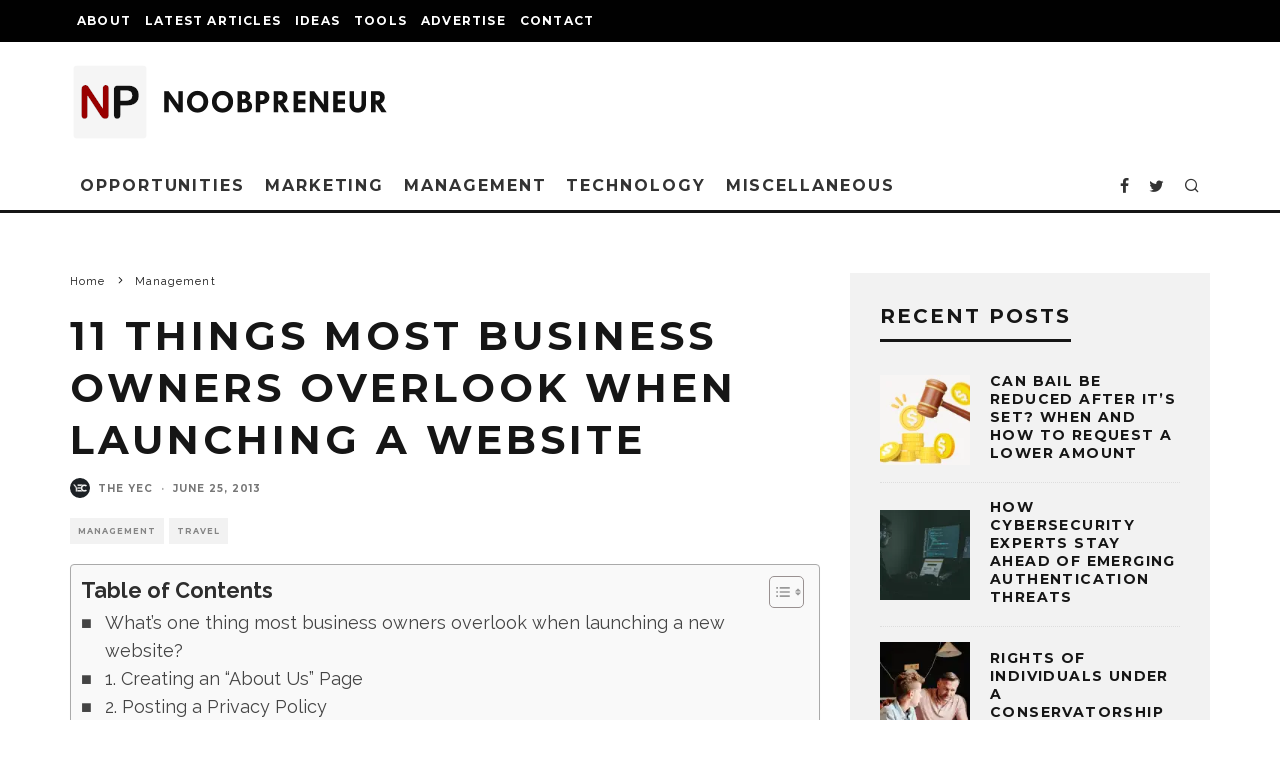

--- FILE ---
content_type: text/html; charset=UTF-8
request_url: https://www.noobpreneur.com/2013/06/25/11-things-most-business-owners-overlook-when-launching-a-website/
body_size: 34270
content:
<!DOCTYPE html>
<html lang="en-US">
<head>
	<meta charset="UTF-8">
			<meta name="viewport" content="width=device-width, height=device-height, initial-scale=1.0, minimum-scale=1.0">
		<link rel="profile" href="https://gmpg.org/xfn/11">
	<style id="jetpack-boost-critical-css">@media all{ul{box-sizing:border-box}.entry-content{counter-reset:footnotes}.aligncenter{clear:both}html :where(img[class*=wp-image-]){height:auto;max-width:100%}:where(figure){margin:0 0 1em}#ez-toc-container{background:#f9f9f9;border:1px solid #aaa;border-radius:4px;-webkit-box-shadow:0 1px 1px rgba(0,0,0,.05);box-shadow:0 1px 1px rgba(0,0,0,.05);display:table;margin-bottom:1em;padding:10px 20px 10px 10px;position:relative;width:auto}#ez-toc-container li,#ez-toc-container ul{padding:0}#ez-toc-container li,#ez-toc-container ul,#ez-toc-container ul li{background:0 0;list-style:none;line-height:1.6;margin:0;overflow:hidden;z-index:1}#ez-toc-container .ez-toc-title{text-align:left;line-height:1.45;margin:0;padding:0}.ez-toc-title-container{display:table;width:100%}.ez-toc-title,.ez-toc-title-toggle{display:inline;text-align:left;vertical-align:middle}.ez-toc-btn{display:inline-block;font-weight:400}#ez-toc-container a{color:#444;box-shadow:none;text-decoration:none;text-shadow:none;display:inline-flex;align-items:stretch;flex-wrap:nowrap}#ez-toc-container a.ez-toc-toggle{display:flex;align-items:center}.ez-toc-btn{padding:6px 12px;margin-bottom:0;font-size:14px;line-height:1.428571429;text-align:center;white-space:nowrap;vertical-align:middle;background-image:none;border:1px solid transparent;border-radius:4px}.ez-toc-btn-default{color:#333;background-color:#fff;-webkit-box-shadow:inset 0 1px 0 rgba(255,255,255,.15),0 1px 1px rgba(0,0,0,.075);box-shadow:inset 0 1px 0 rgba(255,255,255,.15),0 1px 1px rgba(0,0,0,.075);text-shadow:0 1px 0#fff;background-image:-webkit-gradient(linear,left 0,left 100%,from(#fff),to(#e0e0e0));background-image:-webkit-linear-gradient(top,#fff 0,#e0e0e0 100%);background-image:-moz-linear-gradient(top,#fff 0,#e0e0e0 100%);background-image:linear-gradient(to bottom,#fff 0,#e0e0e0 100%);background-repeat:repeat-x;border-color:#ccc}.ez-toc-btn-xs{padding:5px 10px;font-size:12px;line-height:1.5;border-radius:3px}.ez-toc-btn-xs{padding:1px 5px}.ez-toc-pull-right{float:right!important;margin-left:10px}#ez-toc-container .ez-toc-js-icon-con{position:relative;display:initial}#ez-toc-container .ez-toc-js-icon-con{float:right;position:relative;font-size:16px;padding:0;border:1px solid #999191;border-radius:5px;left:10px;width:35px}div#ez-toc-container .ez-toc-title{display:initial}#ez-toc-container a.ez-toc-toggle{color:#444;background:inherit;border:inherit}.eztoc-hide{display:none}.ez-toc-icon-toggle-span{display:flex;align-items:center;width:35px;height:30px;justify-content:center;direction:ltr}html{-ms-text-size-adjust:100%;-webkit-text-size-adjust:100%}body{margin:0;-moz-osx-font-smoothing:grayscale;-webkit-font-smoothing:antialiased}article,aside,figcaption,figure,header,li,nav{display:block}figure,h1,h2,h3,p,ul{margin:0;padding:0}h1,h2,h3{font-size:inherit}strong{font-weight:700}a,button{color:inherit}a{text-decoration:none}button{overflow:visible;border:0;font:inherit;-webkit-font-smoothing:inherit;letter-spacing:inherit;background:0}img{max-width:100%;height:auto;border:0}.clearfix:after{content:"";display:block;clear:both}*{box-sizing:border-box}ul ul{margin-top:0;margin-bottom:0}strong{line-height:1}ul{list-style:none}.entry-content ul{list-style-position:inside}.entry-content ul li{display:list-item}.entry-content ul{margin-left:1em;list-style-position:outside;margin-bottom:1em}.entry-content ul{list-style:disc}.wp-caption{font-size:13px;font-size:.8125rem;font-style:italic;margin-bottom:1.5em;max-width:100%}.wp-caption img[class*=wp-image-]{display:block;width:100%;margin-left:auto;margin-right:auto}.wp-caption .wp-caption-text{margin:.8075em 0}.aligncenter{clear:both;display:block;margin-left:auto;margin-right:auto}.aligncenter{clear:left;margin-top:20px}.site-inner input[type=text]{border-radius:0;color:inherit}.site-inner input[type=text]{-webkit-appearance:none;-moz-appearance:textfield}.tipi-row,.wrap{margin-left:auto;margin-right:auto;width:100%;max-width:1200px}.side-spacing{padding-left:15px;padding-right:15px}.tipi-col{position:relative;min-height:1px;float:left}.tipi-cols{position:relative}.tipi-xs-12{width:100%}body{line-height:1.8;-webkit-font-smoothing:antialiased}.tipi-flex-eq-height{align-items:stretch}.logo img{width:auto;vertical-align:top}.logo a{line-height:0;vertical-align:top;display:inline-block}.single-content .entry-content{padding-bottom:30px}.link-color-wrap a{position:relative}.link-color-wrap a:after{position:absolute;top:100%;left:0;width:100%;margin-top:1px}.tipi-vertical-c,.vertical-c{align-items:center}.block,.tipi-flex,.tipi-flex-eq-height,.tipi-vertical-c,.vertical-c{display:flex}.block{flex-wrap:wrap;justify-content:space-between}.menu-icons>li>a{padding-left:10px;padding-right:10px;height:100%}.site-inner{min-height:100vh;position:relative}.site-skin-1{background:#fff;color:#333}.site-skin-1 a{color:#333}.site-skin-2{background:#010101;color:#fff}.site-skin-2 a{color:#fff}.bg-area{position:relative;z-index:1}.background{position:absolute;top:0;left:0;width:100%;height:100%;z-index:-1}.site-img-1 .background{background-repeat:no-repeat;background-position:center center;background-size:cover}.header-skin-1 .bg-area{background:#fff}.site-main{padding-top:30px}.horizontal-menu>li>a{display:inline-block}.horizontal-menu .icon-wrap a{display:inline-flex}.logo-main{flex-shrink:0}.main-navigation{position:relative}.bg-area>*{position:relative;z-index:11}.bg-area .background{z-index:0;position:absolute}.logo{display:inline-block}.sidebar{padding:20px}.mask-img{width:100%;height:100%;display:block}.cb-body-light .widget-title{border-bottom:3px solid #161616}.cb-body-light .cb-sidebar-widget a{color:#161616}.cb-body-light .cb-next-previous i{color:#000}.cb-body-light .block-title-wrap .title:after{background:#161616}.cb-body-light #cb-content{background:#fff}.cb-body-light .sidebar{background:#f2f2f2}.cb-body-light .sidebar .preview-thumbnail{border-bottom-color:#ddd}.cb-body-light .byline{color:#777}.cb-body-light h1,.cb-body-light h2,.cb-body-light h3{color:#161616}.cb-body-light .block-wrap .title a{color:#161616}.cb-body-light .entry-content .aligncenter .wp-caption-text{color:#464646}.tipi-button{display:inline-block;border-radius:2px;-webkit-appearance:none;padding:0 20px;background:#161616;outline:0;border:0;height:44px;line-height:40px;font-weight:700;border:2px solid transparent;color:#fff}.button-arrow{position:relative;padding-left:30px;padding-right:30px}.button-arrow>i{opacity:0;position:absolute;top:50%;font-size:1em;transform:translate3d(0,-50%,0)}.button-arrow .button-title{display:inline-block}.button-arrow-r>i{transform:translate3d(-10px,-50%,0)}a{text-decoration:none}h1,h2,h3{font-family:sans-serif;text-rendering:optimizelegibility;line-height:1.3;font-weight:400}h2 a{text-decoration:none}h1,h2{font-size:1.1em}h3{font-size:1em}.entry-content{margin:0 0 20px}.entry-content p,.entry-content>div{margin-bottom:1em}.entry-content ul{margin:15px 0;list-style-position:inside}.entry-content ul{list-style-type:circle}.entry-content .aligncenter{max-width:100%}.entry-content .aligncenter{position:relative;padding:20px 0;display:block;margin:0 auto;text-align:center}.entry-content .aligncenter .wp-caption-text{line-height:1.5;padding:7px 12px;margin:0;font-style:italic;text-align:center}.entry-content .aligncenter .wp-caption-text{padding:7px 12px;margin:0;line-height:1.8}.sidebar{width:100%;float:left}.cb-sidebar-widget{margin-bottom:40px;max-width:100%;overflow:hidden}.widget-title{font-size:14px;margin:0 0 30px 0;position:relative;padding-bottom:10px;display:inline-block;line-height:1.2}.secondary-menu li a{padding-left:7px;padding-right:7px}.secondary-menu-wrap{display:block;position:relative;z-index:7}.secondary-menu-wrap ul li{display:inline-block}.secondary-menu-wrap ul li a:not(.vertical-c){display:block}.secondary-menu-wrap ul li ul{margin-top:0;position:absolute;opacity:0;visibility:hidden;z-index:999;min-height:40px;width:200px}.secondary-menu-wrap ul li ul li{position:relative;width:100%}.secondary-menu-wrap ul li ul li a{padding:10px 20px;margin:0!important;width:100%;line-height:20px}.block-title-wrap{width:100%;overflow:hidden;position:relative;margin-bottom:30px;font-weight:700}.block-title-wrap .title{margin:0;position:relative;display:inline-block;padding:0 30px 0 0}.block-title-wrap .title:after{content:"";display:block;height:6px;position:absolute;top:50%;margin-top:-3px;width:1920px;left:100%}.cb-meta-style-4{position:relative}.cb-meta-style-4 .cb-article-meta{position:absolute;left:0;bottom:0;z-index:1;padding:15px}.cb-meta-style-4 .cb-article-meta .title{margin:0 0 5px;font-weight:700}.cb-meta-style-4 .cb-article-meta .byline{margin:0}.codetipi-15zine-widget ::-webkit-input-placeholder{color:#161616}.codetipi-15zine-widget :-moz-placeholder{color:#161616}.codetipi-15zine-widget ::-moz-placeholder{color:#161616}.codetipi-15zine-widget :-ms-input-placeholder{color:#161616}.codetipi-15zine-stylish-posts article:last-of-type{margin-bottom:0}.cb-next-previous .cb-next-post i{padding-left:20px;float:right}.cb-next-previous .cb-previous-post i{padding-right:20px;float:left}.cb-next-previous i{font-size:40px;padding-bottom:500px;margin-bottom:-500px}.breadcrumbs-wrap{text-align:left}.breadcrumbs-wrap+.meta-wrap{padding-top:20px!important}.breadcrumbs{font-size:11px;padding:0 0 15px;flex-wrap:wrap}.breadcrumbs .crumb,.breadcrumbs i{color:#161616;margin-right:5px;display:inline-block}article .breadcrumbs{padding-bottom:0}.icon-wrap a{display:flex}.site-mob-header{position:relative;z-index:10}.site-mob-header .bg-area{background:inherit;max-width:100%}.site-mob-header .menu-left{text-align:left;flex:1}.site-mob-header .logo-mob-wrap{text-align:center;padding:0 20px}.site-mob-header .menu-right{flex:1;margin-left:auto;text-align:right;justify-content:flex-end}.site-mob-header .icons-wrap li{display:flex}.site-mob-header .icons-wrap li a{padding:0 10px;font-size:18px}.site-mob-header-1 .logo-main-wrap{display:flex;justify-content:center}.mob-menu-wrap{position:fixed;width:100%;height:100%;z-index:102;top:0;left:0;bottom:0;font-size:18px}.mob-menu-wrap .content-wrap{height:100%}.mob-menu-wrap .content{height:100%;padding:30px 45px;display:flex;flex-direction:column;flex-grow:1;overflow:auto}.mob-menu-wrap .menu-icons{margin-top:auto}.mob-menu-wrap .vertical-menu{margin:auto;width:100%;font-size:18px}.mob-menu-wrap .vertical-menu li{margin-bottom:7px;font-weight:400;text-transform:none;padding-right:0}.mob-menu-wrap .vertical-menu>li>.sub-menu{font-size:.9rem;padding-top:7px}.mob-menu-wrap .mobile-navigation{margin-top:30px;margin-bottom:30px;display:flex;overflow:auto;flex-direction:column;flex-grow:1}.mob-menu-wrap .menu-icons{display:flex;flex-wrap:wrap;margin-left:-10px;margin-right:-10px}.mob-menu-wrap .menu-icons li{margin:0 5px 10px}.mob-menu-wrap .bg-area{height:100%}.mob-menu-wrap .tipi-close-icon{margin-left:auto;font-size:24px;position:absolute;right:-30px;line-height:0}.mob-menu-wrap .content>*{opacity:0;transform:translatex(-20px)}.menu-mobile .sub-menu{opacity:0;visibility:hidden;margin-left:-5px;text-align:left;position:absolute}.menu-mobile .sub-menu:not(.opened-child) li{display:none}.menu-mobile .sub-menu li{margin:0;position:relative;padding:5px 30px}.mobile-navigation-dd .menu-item-has-children>a:after{display:none}.site-mob-menu-a-4 .site-inner{z-index:3}.site-mob-menu-a-4 .mob-menu-wrap{width:calc(100vw - 60px);z-index:1;visibility:hidden;transform:translate3d(-50%,0,0)}.site-mob-menu-a-4 .site-inner:after{content:"";background:#aaa;top:0;left:0;width:100%;height:100%;position:absolute;display:block;z-index:300;opacity:0;visibility:hidden}.mob-tr-open{display:block;padding-top:0!important;padding-bottom:0!important}.sticky-menu{z-index:50;top:0;position:relative}.sticky-top{position:-webkit-sticky;position:sticky;top:0;z-index:6}.content-lwa{position:relative}.content-lwa .tipi-modal-bg{padding:45px;width:390px;justify-content:center}.content-lwa .bg-area .background{border-radius:3px}.search-field{-webkit-appearance:none;background:0 0;border:0}.search-field::-webkit-search-cancel-button{-webkit-appearance:none;opacity:0}.content-search{width:100%;color:#111}.content-search .search-submit{display:none}.content-search .search-field{border-radius:0;color:#111;font-size:1rem;border:0;font-weight:700;letter-spacing:2px;font-size:20px;width:100%;text-transform:uppercase;padding-bottom:15px;border-bottom:3px solid #161616}.content-search .search-field::-webkit-input-placeholder{color:#111}.content-search .search-field::-moz-placeholder{color:#111;opacity:1}.content-search .search-field:-ms-input-placeholder{color:#111}.content-search .search{opacity:0;transform:translate3d(0,-20px,0)}.content-search .search-hints{opacity:0;font-size:12px;align-items:baseline;transform:translate3d(0,10px,0);margin-top:7px}.content-search .search-hints .search-hint{display:block;margin-left:auto;flex-shrink:0}.content-found-wrap{opacity:0;transform:translate3d(0,5px,0);height:0}.content-found-wrap .button-wrap{text-align:center}.tipi-overlay{height:100%;width:100%;position:absolute;top:0;left:0;-webkit-backface-visibility:hidden;backface-visibility:hidden;z-index:1}.tipi-overlay-base{z-index:101;position:fixed;opacity:0;visibility:hidden}.tipi-overlay-dark{background:#000}.modal-wrap{position:fixed;z-index:110;opacity:0;visibility:hidden}.modal-wrap .close,.tipi-overlay-base .close{z-index:2;position:absolute;top:30px;right:30px}.modal-wrap .close i,.tipi-overlay-base .close i{font-size:30px;color:#fff}.tipi-overlay-base .close{opacity:0}.modal-wrap{width:100%;height:100%;left:0;top:0}.modal-wrap .content-custom{position:relative;width:100%;margin-left:auto;margin-right:auto;text-align:center;max-width:calc(100vw - 30px)}.modal-wrap .tipi-overlay{background-color:#fff;z-index:1;opacity:.8}.modal-wrap.dark-overlay .tipi-overlay{background:#000}.modal-wrap.dark-overlay .close i{color:#fff!important}.modal-wrap.dark-overlay .search-all-results{background:#282828}.modal-wrap.dark-overlay .content-search{color:#fff}.modal-wrap.dark-overlay .content-search .search-field{color:inherit;border-bottom-color:#444}.modal-wrap.dark-overlay .content-search .search-field::-webkit-input-placeholder{color:#fff}.modal-wrap.dark-overlay .content-search .search-field::-moz-placeholder{color:#fff}.modal-wrap.dark-overlay .content-search .search-field:-ms-input-placeholder{color:#fff}.modal-wrap .content-block{z-index:2;border-radius:10px;position:absolute;opacity:0;padding:0 30px;visibility:hidden;left:50%;top:50%;transform:translate(-50%,-50%)}.modal-wrap .content-block .bg-area{border-radius:3px}.modal-wrap .content-custom{transform:translate(-50%,-50%) translatey(-30px)}.modal-wrap .content{position:relative;height:100%;padding:0 30px;justify-content:center}.modal-wrap .close i{opacity:0}.modal-wrap .content-lwa{transform:translateY(-50%) translateY(-20px) translateX(-50%)}.modal-wrap .content-lwa form{transform:translatey(-15px);opacity:0}.tipi-x-outer{opacity:0}.tipi-x-wrap{line-height:0}.mask{overflow:hidden;background:#fff;line-height:0;position:relative}.mask img{width:100%;height:100%;-o-object-fit:cover;object-fit:cover;-o-object-position:center;object-position:center;-webkit-backface-visibility:hidden;backface-visibility:hidden}.meta-wrap{width:100%}.title-beneath .meta-wrap{padding-bottom:20px}.title-wrap+.byline{margin-top:12px}.hero-m .hero-meta{text-align:center}.hero-core-9 .hero-meta{text-align:left}.title-beneath .hero-meta{text-align:left!important}.title-base .title+.byline{margin-top:5px}.block{counter-reset:block}.block article{counter-increment:block}.preview-thumbnail{width:100%}.block-wrap{width:100%;display:block}.block-wrap .block-inner-style{margin-bottom:40px;position:relative}.block-wrap .cb-mask{line-height:0}.entry-content{word-break:break-word}.preview-slider:after{position:absolute;content:"";height:100%;width:100%;top:0;left:0;background-color:#161616}.preview-slider .meta .byline,.preview-slider .meta .title{color:#fff}.preview-slider .meta .byline a,.preview-slider .meta .title a{color:#fff}.preview-slider .mask{background:#000!important}.codetipi-15zine-widget .block-wrap .block-inner-style{margin-bottom:0}.preview-slider{width:100%;max-width:2000px}.slider .slide{position:absolute}.slider .meta{-webkit-backface-visibility:hidden;backface-visibility:hidden}.slider article{display:none;padding-bottom:50%}.slider:not(.slider-rdy) img{opacity:0}.slider:not(.slider-rdy) .meta{opacity:0}.slider .mask{position:absolute;height:100%;width:100%}.block-wrap-slider article{padding-bottom:43.333333333%}.block-wrap-52 article{padding-bottom:39%}.preview-classic .title,.preview-thumbnail .title{letter-spacing:1px;font-weight:700;margin:0 0 5px}.preview-thumbnail{display:flex;align-items:center;padding-bottom:20px}.preview-thumbnail .mask{width:90px;flex-shrink:0}.preview-thumbnail .mask+.meta{padding-left:20px}.split{width:100%}.stack .meta{padding-top:20px}.preview-slider .title+.byline{margin-top:15px}.preview-slider .byline a{color:inherit!important}.byline .with-name .author-avatar{margin-right:8px}.byline a{color:inherit}.byline .author-avatar{display:inline-block;line-height:0;vertical-align:middle}.byline .author-avatar img{width:20px;border-radius:50%;position:relative}.byline .byline-part{vertical-align:middle}.byline .byline-part a{color:inherit}.byline .separator{margin-right:8px;margin-left:8px;font-weight:700;opacity:.7}.cats .cat{margin-right:10px;display:inline-block}.cats .cat:last-of-type{margin-right:0}.byline-shaded .byline-part{display:inline-flex;flex-wrap:wrap;margin-right:5px;font-size:.8em;letter-spacing:1px;font-weight:700;text-transform:uppercase;padding:0 8px;height:26px;line-height:26px;color:#868686}.byline-shaded .byline-part a{display:block}.byline-shaded .cats{padding:0;height:auto;margin-bottom:0}.byline-shaded .cats a{height:26px;padding:0 8px;margin-right:5px;margin-bottom:5px}.byline-shaded .cats a:last-child{margin-right:0}.byline-10{margin-top:15px;margin-bottom:-5px}.cb-body-light .byline-shaded .cats{background-color:transparent}.cb-body-light .byline-shaded .cats a{background-color:#f2f2f2}.byline-3{margin-top:15px}.byline-part{margin-bottom:5px;display:inline-block}.block-changer{opacity:.5}.block-mm-init{opacity:1}@font-face{font-family:codetipi-15zine;font-weight:400;font-style:normal;font-display:block}[class^=codetipi-15zine-i-]{font-family:codetipi-15zine!important;speak:none;font-style:normal;font-weight:400;font-variant:normal;text-transform:none;font-size:inherit;line-height:1;letter-spacing:0;-ms-font-feature-settings:"liga"1;font-feature-settings:"liga";font-variant-ligatures:discretionary-ligatures;-webkit-font-smoothing:antialiased;-moz-osx-font-smoothing:grayscale}.codetipi-15zine-i-search:before{content:""}.codetipi-15zine-i-menu:before{content:""}.codetipi-15zine-i-chevron-left:before{content:""}.codetipi-15zine-i-chevron-right:before{content:""}.codetipi-15zine-i-x:before{content:""}.codetipi-15zine-i-twitter:before{content:""}.codetipi-15zine-i-facebook:before{content:""}@media only screen and (min-width:481px){.split{display:flex;align-items:flex-start}.preview-thumbnail{align-items:center}.block-wrap-classic:not(.ppl-s-2) .preview-thumbnail:last-of-type{margin-bottom:0!important;border-bottom:0!important}.ppl-s-3 article{flex:0 0 calc(100%/3 - 20px);width:calc(100%/3 - 20px)}.ppl-s-3 article:nth-last-child(-n+3){margin-bottom:0}}@media only screen and (min-width:768px){.sidebar{margin-top:20px;background:#f2f2f2;margin-bottom:20px}.sticky-menu-1.logo-only-when-stuck .main-menu-logo{margin-right:0;transform:translate3d(-30px,0,0)}.logo-menu-wrap{float:left}.logo-menu-wrap .main-menu-logo{margin-right:20px;padding-left:5px}.logo-only-when-stuck .main-menu-logo{margin-right:0;opacity:0;width:0;padding-left:0}.main-menu-wrap .menu-icons{justify-content:flex-end;text-align:right;margin-left:auto}.main-menu-wrap>ul>li>a{padding-left:6px;padding-right:6px}.title-s .title{font-size:16px}.site-header .logo-main{margin-right:20px}.main-menu-l .menu-icons{margin-left:auto}.sub-menu{background:#161616}.sub-menu a:not(.tipi-button){padding:7px 30px;margin-bottom:5px;display:block;line-height:1.6;font-size:12px;text-transform:none;letter-spacing:1px;text-transform:uppercase}.sub-menu .menu-item-has-children>a:after{content:"";font-family:codetipi-15zine;position:absolute;right:25px;margin-top:2px}.sub-menu li{border-bottom:1px dotted #333}.sub-menu li:last-of-type{border-bottom-color:transparent}.standard-drop>.sub-menu{min-width:250px;padding:20px 0}.standard-drop>.sub-menu>li{position:relative}.standard-drop>.sub-menu .sub-menu{padding:0;top:0;left:100%}.standard-drop li{border-bottom:0}.standard-drop .sub-menu{position:absolute;opacity:0;visibility:hidden;z-index:4}.standard-drop .sub-menu>li>.sub-menu{transform:translatex(-15px)}.mm-skin-2 .mm-art .menu-wrap{background:#161616}.mm-skin-2 .mm-art .menu-wrap .mask{background:#161616}.mm-skin-2 .mm-art .sub-menu{background:#111}.mm-skin-2 .mm-art .sub-menu a{color:#fff}.mm-skin-2 .dropper .menu,.mm-skin-2 .dropper .menu a{color:#fff}.mm-skin-2 .dropper .block-title{color:#fff}.drop-it>.menu,.drop-it>a:before,.sub-menu .sub-menu{opacity:0;visibility:hidden}.drop-it .block-wrap,.drop-it .sub-menu{border-top:5px transparent solid}.drop-it .block-wrap{padding:40px!important}.drop-it .block-wrap .block-title-wrap{display:flex;align-items:flex-end;margin-top:-10px}.drop-it .block-wrap .block-title-wrap .see-all{margin-left:auto}.drop-it .block-title-wrap .block-title{font-size:2rem;line-height:1}.drop-it .block-title:after,.drop-it .block-title:before{display:none}.drop-it .block-title-wrap{opacity:0}.menu-wrap-more-10{flex-direction:row-reverse}.menu-wrap-more-10 .block-wrap{width:100%}.mm-art>.menu{position:absolute;z-index:10;width:100%;left:50%;transform:translateX(-50%);top:100%;margin-top:-3px}.mm-art>.menu .preview-classic{padding-bottom:0;border-bottom:0}.mm-art>.menu .meta{text-align:center}.mm-art>.menu .meta .title{margin:0;font-size:14px}.mm-art>.menu .block-wrap .block-inner-style{margin-bottom:0}.menu-item-has-children.mm-sb-left .menu-wrap>.sub-menu{float:left;width:25%;padding-top:30px}.menu-item-has-children.mm-sb-left .menu-wrap>.sub-menu .dropper{position:relative}.menu-item-has-children.mm-sb-left .menu-wrap>.sub-menu a:not(.tipi-button){padding:10px 30px}.menu-item-has-children.mm-sb-left .block-wrap{padding:30px;float:right;width:75%}.menu-item-has-children.mm-sb-left .block-wrap .block-title-wrap{margin-top:0}.main-navigation .horizontal-menu>li{display:flex;align-items:center}.main-navigation-border{border-bottom:3px solid #161616}.article-ani-1:not(.article-window) img{opacity:0}.tipi-m-4{width:33.33333333333333%}.tipi-m-6{width:50%}.tipi-m-8{width:66.66666666666667%}.tipi-cols{margin-left:-15px;margin-right:-15px;width:calc(100% + 30px)}.side-spacing{padding-left:30px;padding-right:30px}.tipi-col{padding-right:15px;padding-left:15px}.ppl-m-3 article{flex:0 0 calc(100%/3 - 20px);width:calc(100%/3 - 20px)}.ppl-m-3 article:nth-last-child(-n+3){margin-bottom:0}}@media only screen and (min-width:768px) and (max-width:1019px){.sidebar .preview-thumbnail .mask{width:40px}}@media only screen and (min-width:1020px){.cb-next-previous .cb-next-post i{padding-left:40px}.cb-next-previous .cb-previous-post i{padding-right:40px}.preview-classic .title{font-size:20px}.cb-meta-style-4 .cb-article-meta{padding:30px}.tipi-l-0{display:none}}@media only screen and (min-width:1200px){.sidebar{margin-top:30px;margin-bottom:30px;padding:30px}.main-menu-wrap>ul>li>a{padding-left:10px;padding-right:10px}.hero-m{padding-top:30px}}@media only screen and (max-width:1199px){.secondary-menu-wrap{width:auto;max-width:none}.secondary-menu-wrap .cb-top-menu-wrap{max-width:none}}@media only screen and (max-width:1019px){.tipi-m-0-down{display:none}.site-header-block .logo-main{display:none}}@media only screen and (max-width:767px){.cb-sidebar{margin-bottom:20px}.cb-next-previous .cb-next-previous-block .cb-arrow{display:none}.slider article{padding-bottom:50%}.byline .separator{margin-right:3px;margin-left:3px}.hero-m .breadcrumbs-wrap{padding-top:15px}.preview-thumbnail:last-of-type{margin-bottom:0;border-bottom:0;padding-bottom:0}}@media only screen and (max-width:480px){.separation-border-style:not(.split-1){margin-bottom:0;border-bottom:0;padding-bottom:0}}.lwa-wrapper{position:relative!important}.lwa .lwa-title{font-weight:700!important;font-size:18px!important;margin-bottom:15px!important}.lwa-bones{--links-case:none}.lwa-bones .pixelbones{--theme-hue:0;--accent-hue:220;--accent-s:86%;--accent-l:57%;--text-color-normal:hsl(var(--theme-hue),0%,13%);--text-color-softer:hsl(var(--theme-hue),0%,33%);--accent-color:hsl(var(--accent-hue),var(--accent-s),var(--accent-l));--border-color:hsl(var(--theme-hue),0%,73%);--border-color-softer:hsl(var(--theme-hue),0%,82%);--background-color:transparent;--background-color-checkboxes:white;--background-color-inputs:white;--button-primary-color:white;--base-font-size:16px;--base-line-height:18px;--grid-max-width:960px;scroll-behavior:smooth!important;font-size:var(--base-font-size)!important;line-height:20px!important;font-weight:400!important;font-family:HelveticaNeue,"Helvetica Neue",Helvetica,Arial,sans-serif!important;color:var(--text-color-normal)!important;background-color:var(--background-color)!important}.lwa-bones .pixelbones a{color:var(--accent-color)!important;background-color:transparent!important}.lwa-bones .pixelbones input{font-family:inherit;font-size:100%;line-height:1.15;margin:0}.lwa-bones .pixelbones input{overflow:visible}.lwa-bones .pixelbones [type=submit]{-webkit-appearance:button}.lwa-bones .pixelbones [type=checkbox]{box-sizing:border-box;padding:0}.lwa-bones .pixelbones .grid-container{position:relative!important;max-width:var(--grid-max-width)!important;margin:0 auto!important;padding:0!important;text-align:left!important;display:grid!important;grid-gap:20px!important;gap:20px!important;grid-template-columns:minmax(200px,1fr)!important}@media (min-width:600px){.lwa-bones .pixelbones .grid-container{grid-template-columns:repeat(3,1fr)!important;padding:0!important}}.lwa-bones .pixelbones p{margin:0 0 5px!important;line-height:var(--base-line-height)!important}.lwa-bones .pixelbones .button,.lwa-bones .pixelbones input[type=submit]{display:inline-block;height:38px!important;padding:0 30px!important;color:var(--text-color-softer)!important;text-align:center!important;font-size:11px!important;font-weight:600!important;line-height:38px!important;letter-spacing:1px!important;text-transform:uppercase!important;text-decoration:none!important;white-space:nowrap!important;background-color:transparent!important;border-radius:4px!important;border:1px solid var(--border-color)!important;box-sizing:border-box!important}.lwa-bones .pixelbones input[type=submit].button-primary{color:var(--button-primary-color)!important;background-color:var(--accent-color)!important;border-color:var(--accent-color)!important}.lwa-bones .pixelbones form{border:0!important;margin:0!important;padding:0!important;font-weight:400!important;overflow:visible;background:var(--background-color)!important;box-sizing:border-box!important;box-shadow:none!important}.lwa-bones .pixelbones input[type=password],.lwa-bones .pixelbones input[type=text]{width:100%!important;height:38px!important;padding:6px 10px!important;border-radius:4px!important;background-color:var(--background-color-inputs)!important;box-shadow:none!important;box-sizing:border-box!important;border:1px solid var(--border-color-softer)!important}.lwa-bones .pixelbones input[type=password],.lwa-bones .pixelbones input[type=submit],.lwa-bones .pixelbones input[type=text]{-webkit-appearance:none!important;-moz-appearance:none!important;appearance:none!important}.lwa-bones .pixelbones label{display:block!important;margin-bottom:5px!important;font-weight:400!important;font-size:var(--base-font-size);line-height:var(--base-line-height)}.lwa-bones .pixelbones input[type=checkbox]{-webkit-appearance:none!important;width:15px!important;height:15px!important;position:relative!important;top:2px!important}.lwa-bones .pixelbones input[type=checkbox]:before{content:""!important;display:none!important}.lwa-bones .pixelbones input[type=checkbox]:after{content:""!important;opacity:0!important;display:block!important;left:4px!important;top:1px!important;position:absolute!important;width:6px!important;height:10px!important;border:2px solid #666!important;border-top:0!important;border-left:0!important;transform:rotate(30deg)!important;box-sizing:border-box!important}.lwa-bones .pixelbones input[type=checkbox]{margin-bottom:0!important;display:inline-block!important;text-align:start!important;background-color:var(--background-color-checkboxes)!important;box-shadow:none!important;box-sizing:border-box!important;border:1px solid var(--border-color-softer)!important}.lwa-bones .pixelbones label>.label-body{display:inline-block!important;margin-left:5px!important;font-weight:400!important}.lwa-bones .lwa,.lwa-bones .pixelbones .button{margin-bottom:10px!important}.lwa-bones .pixelbones input{margin-bottom:15px!important}.lwa-bones .pixelbones p{margin-bottom:25px!important}.lwa-bones .pixelbones .u-full-width{width:100%!important;box-sizing:border-box!important}.lwa-bones .lwa.lwa-login .grid-container.submit .lwa-links{text-align:right!important}.lwa-bones .lwa p{margin-bottom:20px!important}.lwa-bones .lwa.lwa-login .lwa-links a{display:block!important;margin:8px 0 0!important;padding:0!important}.lwa-bones .lwa.lwa-login .lwa-remember{margin-top:10px!important;display:none}.lwa-bones .lwa.lwa-login .grid-container.submit{text-align:left!important;grid-template-columns:50% 1fr!important;max-width:100%!important;padding:0!important}.lwa-bones .lwa.lwa-login .lwa-links a{text-transform:var(--links-case)!important}}</style><meta name='robots' content='index, follow, max-image-preview:large, max-snippet:-1, max-video-preview:-1' />

	<!-- This site is optimized with the Yoast SEO plugin v26.7 - https://yoast.com/wordpress/plugins/seo/ -->
	<title>11 Things Most Business Owners Overlook When Launching a Website</title>
	<meta name="description" content="What&#039;s one thing most business owners overlook when launching a new website? The following answers are provided by the Young Entrepreneur Council (YEC.)" />
	<link rel="canonical" href="https://www.noobpreneur.com/2013/06/25/11-things-most-business-owners-overlook-when-launching-a-website/" />
	<meta property="og:locale" content="en_US" />
	<meta property="og:type" content="article" />
	<meta property="og:title" content="11 Things Most Business Owners Overlook When Launching a Website" />
	<meta property="og:description" content="What&#039;s one thing most business owners overlook when launching a new website? The following answers are provided by the Young Entrepreneur Council (YEC.)" />
	<meta property="og:url" content="https://www.noobpreneur.com/2013/06/25/11-things-most-business-owners-overlook-when-launching-a-website/" />
	<meta property="og:site_name" content="Noobpreneur.com" />
	<meta property="article:publisher" content="https://www.facebook.com/noobpreneur.blog" />
	<meta property="article:published_time" content="2013-06-25T07:00:18+00:00" />
	<meta property="article:modified_time" content="2016-05-20T09:32:53+00:00" />
	<meta property="og:image" content="https://i0.wp.com/www.noobpreneur.com/wp-content/uploads/2013/06/www.jpg?fit=620%2C360&ssl=1" />
	<meta property="og:image:width" content="620" />
	<meta property="og:image:height" content="360" />
	<meta property="og:image:type" content="image/jpeg" />
	<meta name="author" content="The YEC" />
	<meta name="twitter:card" content="summary_large_image" />
	<meta name="twitter:creator" content="@http://twitter.com/yec" />
	<meta name="twitter:site" content="@noobpreneur" />
	<meta name="twitter:label1" content="Written by" />
	<meta name="twitter:data1" content="The YEC" />
	<meta name="twitter:label2" content="Est. reading time" />
	<meta name="twitter:data2" content="4 minutes" />
	<script data-jetpack-boost="ignore" type="application/ld+json" class="yoast-schema-graph">{"@context":"https://schema.org","@graph":[{"@type":"Article","@id":"https://www.noobpreneur.com/2013/06/25/11-things-most-business-owners-overlook-when-launching-a-website/#article","isPartOf":{"@id":"https://www.noobpreneur.com/2013/06/25/11-things-most-business-owners-overlook-when-launching-a-website/"},"author":{"name":"The YEC","@id":"https://www.noobpreneur.com/#/schema/person/544d931b1607dbff2a86ad41c3e9ee31"},"headline":"11 Things Most Business Owners Overlook When Launching a Website","datePublished":"2013-06-25T07:00:18+00:00","dateModified":"2016-05-20T09:32:53+00:00","mainEntityOfPage":{"@id":"https://www.noobpreneur.com/2013/06/25/11-things-most-business-owners-overlook-when-launching-a-website/"},"wordCount":875,"commentCount":5,"publisher":{"@id":"https://www.noobpreneur.com/#organization"},"image":{"@id":"https://www.noobpreneur.com/2013/06/25/11-things-most-business-owners-overlook-when-launching-a-website/#primaryimage"},"thumbnailUrl":"https://i0.wp.com/www.noobpreneur.com/wp-content/uploads/2013/06/www.jpg?fit=620%2C360&ssl=1","keywords":["business website","launching a website","yec","young entrepreneur council"],"articleSection":["Management","Travel"],"inLanguage":"en-US"},{"@type":"WebPage","@id":"https://www.noobpreneur.com/2013/06/25/11-things-most-business-owners-overlook-when-launching-a-website/","url":"https://www.noobpreneur.com/2013/06/25/11-things-most-business-owners-overlook-when-launching-a-website/","name":"11 Things Most Business Owners Overlook When Launching a Website","isPartOf":{"@id":"https://www.noobpreneur.com/#website"},"primaryImageOfPage":{"@id":"https://www.noobpreneur.com/2013/06/25/11-things-most-business-owners-overlook-when-launching-a-website/#primaryimage"},"image":{"@id":"https://www.noobpreneur.com/2013/06/25/11-things-most-business-owners-overlook-when-launching-a-website/#primaryimage"},"thumbnailUrl":"https://i0.wp.com/www.noobpreneur.com/wp-content/uploads/2013/06/www.jpg?fit=620%2C360&ssl=1","datePublished":"2013-06-25T07:00:18+00:00","dateModified":"2016-05-20T09:32:53+00:00","description":"What's one thing most business owners overlook when launching a new website? The following answers are provided by the Young Entrepreneur Council (YEC.)","breadcrumb":{"@id":"https://www.noobpreneur.com/2013/06/25/11-things-most-business-owners-overlook-when-launching-a-website/#breadcrumb"},"inLanguage":"en-US","potentialAction":[{"@type":"ReadAction","target":["https://www.noobpreneur.com/2013/06/25/11-things-most-business-owners-overlook-when-launching-a-website/"]}]},{"@type":"ImageObject","inLanguage":"en-US","@id":"https://www.noobpreneur.com/2013/06/25/11-things-most-business-owners-overlook-when-launching-a-website/#primaryimage","url":"https://i0.wp.com/www.noobpreneur.com/wp-content/uploads/2013/06/www.jpg?fit=620%2C360&ssl=1","contentUrl":"https://i0.wp.com/www.noobpreneur.com/wp-content/uploads/2013/06/www.jpg?fit=620%2C360&ssl=1","width":620,"height":360,"caption":"image credit: annaOMline"},{"@type":"BreadcrumbList","@id":"https://www.noobpreneur.com/2013/06/25/11-things-most-business-owners-overlook-when-launching-a-website/#breadcrumb","itemListElement":[{"@type":"ListItem","position":1,"name":"Home","item":"https://www.noobpreneur.com/"},{"@type":"ListItem","position":2,"name":"Latest Articles","item":"https://www.noobpreneur.com/blog/"},{"@type":"ListItem","position":3,"name":"11 Things Most Business Owners Overlook When Launching a Website"}]},{"@type":"WebSite","@id":"https://www.noobpreneur.com/#website","url":"https://www.noobpreneur.com/","name":"Noobpreneur","description":"Tips, News and Ideas for Small Business Owners and Entrepreneurs","publisher":{"@id":"https://www.noobpreneur.com/#organization"},"alternateName":"Noobpreneur.com","potentialAction":[{"@type":"SearchAction","target":{"@type":"EntryPoint","urlTemplate":"https://www.noobpreneur.com/?s={search_term_string}"},"query-input":{"@type":"PropertyValueSpecification","valueRequired":true,"valueName":"search_term_string"}}],"inLanguage":"en-US"},{"@type":"Organization","@id":"https://www.noobpreneur.com/#organization","name":"Noobpreneur","alternateName":"Noobpreneur.com","url":"https://www.noobpreneur.com/","logo":{"@type":"ImageObject","inLanguage":"en-US","@id":"https://www.noobpreneur.com/#/schema/logo/image/","url":"https://i0.wp.com/www.noobpreneur.com/wp-content/uploads/2012/08/NP-logo-2024-80x320-1.png?fit=320%2C80&ssl=1","contentUrl":"https://i0.wp.com/www.noobpreneur.com/wp-content/uploads/2012/08/NP-logo-2024-80x320-1.png?fit=320%2C80&ssl=1","width":320,"height":80,"caption":"Noobpreneur"},"image":{"@id":"https://www.noobpreneur.com/#/schema/logo/image/"},"sameAs":["https://www.facebook.com/noobpreneur.blog","https://x.com/noobpreneur"]},{"@type":"Person","@id":"https://www.noobpreneur.com/#/schema/person/544d931b1607dbff2a86ad41c3e9ee31","name":"The YEC","image":{"@type":"ImageObject","inLanguage":"en-US","@id":"https://www.noobpreneur.com/#/schema/person/image/","url":"https://secure.gravatar.com/avatar/0b3795a138512c0c844f52e01445e017b92b6c1c98b5cad5730d00fb15c684b3?s=96&d=mm&r=g","contentUrl":"https://secure.gravatar.com/avatar/0b3795a138512c0c844f52e01445e017b92b6c1c98b5cad5730d00fb15c684b3?s=96&d=mm&r=g","caption":"The YEC"},"description":"Young Entrepreneur Council (YEC) is an invite-only organization comprised of the world’s most successful young entrepreneurs. YEC members represent nearly every industry, generate billions of dollars in revenue each year and have created tens of thousands of jobs. Learn more at yec.co.","sameAs":["http://theyec.org","https://x.com/http://twitter.com/yec"],"url":"https://www.noobpreneur.com/author/theyec/"}]}</script>
	<!-- / Yoast SEO plugin. -->


<link rel='dns-prefetch' href='//ajax.googleapis.com' />
<link rel='dns-prefetch' href='//fonts.googleapis.com' />
<link rel='preconnect' href='//i0.wp.com' />
<noscript><link rel='stylesheet' id='all-css-e973c80fc2bc6e40ef59b88bede45cdb' href='https://www.noobpreneur.com/_jb_static/??5a4a9f3ae5' type='text/css' media='all' /></noscript><link data-media="all" onload="this.media=this.dataset.media; delete this.dataset.media; this.removeAttribute( &apos;onload&apos; );" rel='stylesheet' id='all-css-e973c80fc2bc6e40ef59b88bede45cdb' href='https://www.noobpreneur.com/_jb_static/??5a4a9f3ae5' type='text/css' media="not all" />
<style id='ez-toc-inline-css'>
div#ez-toc-container .ez-toc-title {font-size: 120%;}div#ez-toc-container .ez-toc-title {font-weight: 700;}div#ez-toc-container ul li , div#ez-toc-container ul li a {font-size: 100%;}div#ez-toc-container ul li , div#ez-toc-container ul li a {font-weight: 500;}div#ez-toc-container nav ul ul li {font-size: 90%;}div#ez-toc-container {width: 100%;}.ez-toc-box-title {font-weight: bold; margin-bottom: 10px; text-align: center; text-transform: uppercase; letter-spacing: 1px; color: #666; padding-bottom: 5px;position:absolute;top:-4%;left:5%;background-color: inherit;transition: top 0.3s ease;}.ez-toc-box-title.toc-closed {top:-25%;}
.ez-toc-container-direction {direction: ltr;}.ez-toc-counter ul {direction: ltr;counter-reset: item ;}.ez-toc-counter nav ul li a::before {content: counter(item, square) '  ';margin-right: .2em; counter-increment: item;flex-grow: 0;flex-shrink: 0;float: left; min-width: 20px;width: auto;}.ez-toc-widget-direction {direction: ltr;}.ez-toc-widget-container ul {direction: ltr;counter-reset: item ;}.ez-toc-widget-container nav ul li a::before {content: counter(item, square) '  ';margin-right: .2em; counter-increment: item;flex-grow: 0;flex-shrink: 0;float: left; min-width: 20px;width: auto;}
/*# sourceURL=ez-toc-inline-css */
</style>
<style id='codetipi-15zine-style-inline-css'>
.link-color-wrap > * > a,.link-color-wrap > * > ul a{ color: #1e1e1e;}.link-color-wrap > * > a:hover,.link-color-wrap > * > ul a:hover{ color: #555;}body{ color: #2e2e2e;}.site-footer{ color: #fff;}body{font-size:14px;font-weight:400;line-height:1.6;text-transform:none;}.excerpt{font-size:14px;font-weight:400;line-height:1.6;text-transform:none;}.preview-thumbnail .title, .preview-review .title{font-size:14px;font-weight:700;letter-spacing:0.1em;line-height:1.3;text-transform:uppercase;}.byline{font-size:10px;font-weight:700;letter-spacing:0.1em;line-height:1.3;text-transform:uppercase;}.tipi-button, .button__back__home{font-size:14px;font-weight:700;letter-spacing:0.1em;text-transform:uppercase;}.breadcrumbs{font-size:11px;font-weight:400;letter-spacing:0.1em;text-transform:none;}.secondary-menu-wrap{font-size:14px;font-weight:700;letter-spacing:0.1em;line-height:1;text-transform:uppercase;}.preview-slider.title-s .title{font-size:14px;font-weight:700;letter-spacing:0.1em;line-height:1.3;text-transform:uppercase;}.preview-slider.title-m .title{font-size:14px;font-weight:700;letter-spacing:0.1em;line-height:1.3;text-transform:uppercase;}.preview-slider.title-l .title{font-size:14px;font-weight:700;letter-spacing:0.1em;line-height:1.3;text-transform:uppercase;}.preview-slider.title-xl .title{font-size:14px;font-weight:700;letter-spacing:0.1em;line-height:1.3;text-transform:uppercase;}.preview-grid.title-s .title{font-size:14px;font-weight:700;letter-spacing:0.1em;line-height:1.3;text-transform:uppercase;}.preview-grid.title-m .title{font-size:14px;font-weight:700;letter-spacing:0.1em;line-height:1.3;text-transform:uppercase;}.preview-grid.title-l .title{font-size:14px;font-weight:700;letter-spacing:0.1em;line-height:1.3;text-transform:uppercase;}.preview-classic .title{font-size:14px;font-weight:700;letter-spacing:0.1em;line-height:1.3;text-transform:uppercase;}.preview-2 .title{font-size:14px;font-weight:700;letter-spacing:0.1em;line-height:1.3;text-transform:uppercase;}.entry-content blockquote, .entry-content .wp-block-pullquote p{font-size:18px;font-weight:400;line-height:1.5;text-transform:none;}.hero-wrap .caption, .gallery-block__wrap .caption{font-size:10px;font-weight:400;line-height:1.2;text-transform:none;}.main-navigation{font-size:14px;font-weight:700;letter-spacing:0.12em;line-height:1;text-transform:uppercase;}.hero-meta.tipi-s-typo .title{font-size:18px;font-weight:700;letter-spacing:0.1em;line-height:1.3;text-transform:uppercase;}.hero-meta.tipi-m-typo .title{font-size:18px;font-weight:700;letter-spacing:0.1em;line-height:1.3;text-transform:uppercase;}.hero-meta.tipi-l-typo .title{font-size:18px;font-weight:700;letter-spacing:0.1em;line-height:1.3;text-transform:uppercase;}.entry-content h1{font-size:18px;font-weight:700;letter-spacing:0.1em;line-height:1.3;text-transform:uppercase;}.entry-content h2{font-size:18px;font-weight:700;letter-spacing:0.1em;line-height:1.3;text-transform:uppercase;}.entry-content h3{font-size:14px;font-weight:700;letter-spacing:0.1em;line-height:1.3;text-transform:uppercase;}.entry-content h4{font-size:14px;font-weight:700;letter-spacing:0.1em;line-height:1.3;text-transform:uppercase;}.entry-content h5{font-size:14px;font-weight:700;letter-spacing:0.1em;line-height:1.3;text-transform:uppercase;}.widget-title{font-size:14px;font-weight:700;letter-spacing:0.1em;line-height:1.3;text-transform:uppercase;}.block-title-wrap .title{font-size:18px;font-weight:700;letter-spacing:0.1em;line-height:1.2;text-transform:uppercase;}.block-subtitle{font-size:15px;font-weight:700;letter-spacing:0.1em;line-height:1.3;text-transform:uppercase;}.preview-classic { padding-bottom: 30px; }.block-wrap-classic .block ~ .block .preview-1:first-child { padding-top: 30px; }.preview-thumbnail { padding-bottom: 20px; }.codetipi-15zine-widget .preview-thumbnail { padding-bottom: 15px; }.preview-classic{ border-bottom:1px dotted #f2f2f2;}.preview-classic { margin-bottom: 30px; }.block-wrap-bs-62 .block ~ .block, .block-wrap-classic .block ~ .block .preview-1:first-child { margin-top: 30px; }.block-wrap-classic .block ~ .block .preview-1:first-child{ border-top:1px dotted #f2f2f2;}.preview-classic { margin-bottom: 30px; }.block-wrap-bs-62 .block ~ .block, .block-wrap-classic .block ~ .block .preview-1:first-child { margin-top: 30px; }.preview-thumbnail{ border-bottom:1px dotted #f2f2f2;}.preview-thumbnail { margin-bottom: 20px; }.codetipi-15zine-widget .preview-thumbnail { margin-bottom: 15px; }.main-menu-logo img { width: 110px; }.mm-submenu-2 .mm-51 .menu-wrap > .sub-menu > li > a { color: #f2c231; }.cb-review-box .cb-bar .cb-overlay span { background: #f9db32; }.cb-review-box i { color: #f9db32; }.preview-slider.tile-overlay--1:after, .preview-slider.tile-overlay--2 .meta:after { opacity: 0.25; }.preview-grid.tile-overlay--1:after, .preview-grid.tile-overlay--2 .meta:after { opacity: 0.25; }.main-navigation-border { border-bottom-color: #161616; }.cb-mm-on.cb-menu-light #cb-nav-bar .cb-main-nav > li:hover, .cb-mm-on.cb-menu-dark #cb-nav-bar .cb-main-nav > li:hover { background: #222; }body {}body, #respond, .cb-font-body, .font-b { font-family: 'Raleway',sans-serif; }h1, h2, h3, h4, h5, h6, .cb-font-header, .font-h, #bbp-user-navigation, .cb-byline, .product_meta, .price, .woocommerce-review-link, .cart_item, .cart-collaterals .cart_totals th { font-family: 'Montserrat',sans-serif }.main-menu > li > a, .main-menu-wrap .menu-icons > li > a {
		padding-top: 15px;
		padding-bottom: 15px;
	}.secondary-menu-wrap .menu-icons > li > a, .secondary-menu-wrap .secondary-menu > li > a {
		padding-top: 15px;
		padding-bottom: 15px;
	}.site-mob-header:not(.site-mob-header-11) .header-padding .logo-main-wrap, .site-mob-header:not(.site-mob-header-11) .header-padding .icons-wrap a, .site-mob-header-11 .header-padding {
		padding-top: 20px;
		padding-bottom: 20px;
	}.grid-spacing { border-top-width: 3px; }@media only screen and (min-width: 481px) {.block-wrap-slider:not(.block-wrap-51) .slider-spacing { margin-right: 3px;}.block--feature.block-wrap-slider .block-inner-style { padding-top: 3px;}}@media only screen and (min-width: 768px) {.grid-spacing { border-right-width: 3px; }.block-wrap-55 .slide { margin-right: 3px!important; }.block-wrap-grid:not(.block-wrap-81) .block { width: calc( 100% + 3px ); }.preview-slider.tile-overlay--1:hover:after, .preview-slider.tile-overlay--2.tile-overlay--gradient:hover:after, .preview-slider.tile-overlay--2:hover .meta:after { opacity: 0.75 ; }.preview-grid.tile-overlay--1:hover:after, .preview-grid.tile-overlay--2.tile-overlay--gradient:hover:after, .preview-grid.tile-overlay--2:hover .meta:after { opacity: 0.75 ; }}@media only screen and (min-width: 1020px) {.site-header .header-padding {
		padding-top: 20px;
		padding-bottom: 20px;
	}body{font-size:18px;}.excerpt{font-size:16px;}.tipi-button, .button__back__home{font-size:12px;}.secondary-menu-wrap{font-size:12px;}.preview-slider.title-s .title{font-size:16px;}.preview-slider.title-m .title{font-size:16px;}.preview-slider.title-l .title{font-size:32px;}.preview-slider.title-xl .title{font-size:38px;}.preview-grid.title-s .title{font-size:16px;}.preview-grid.title-m .title{font-size:16px;}.preview-grid.title-l .title{font-size:32px;}.preview-classic .title{font-size:20px;}.preview-2 .title{font-size:22px;}.entry-content blockquote, .entry-content .wp-block-pullquote p{font-size:30px;}.main-navigation{font-size:16px;}.hero-meta.tipi-s-typo .title{font-size:30px;}.hero-meta.tipi-m-typo .title{font-size:40px;}.hero-meta.tipi-l-typo .title{font-size:50px;}.entry-content h1{font-size:50px;}.entry-content h2{font-size:30px;}.entry-content h3{font-size:24px;}.entry-content h4{font-size:20px;}.entry-content h5{font-size:18px;}.widget-title{font-size:20px;}.block-title-wrap .title{font-size:36px;}}
/*# sourceURL=codetipi-15zine-style-inline-css */
</style>
<style id='wp-img-auto-sizes-contain-inline-css'>
img:is([sizes=auto i],[sizes^="auto," i]){contain-intrinsic-size:3000px 1500px}
/*# sourceURL=wp-img-auto-sizes-contain-inline-css */
</style>
<style id='wp-block-library-inline-css'>
:root{--wp-block-synced-color:#7a00df;--wp-block-synced-color--rgb:122,0,223;--wp-bound-block-color:var(--wp-block-synced-color);--wp-editor-canvas-background:#ddd;--wp-admin-theme-color:#007cba;--wp-admin-theme-color--rgb:0,124,186;--wp-admin-theme-color-darker-10:#006ba1;--wp-admin-theme-color-darker-10--rgb:0,107,160.5;--wp-admin-theme-color-darker-20:#005a87;--wp-admin-theme-color-darker-20--rgb:0,90,135;--wp-admin-border-width-focus:2px}@media (min-resolution:192dpi){:root{--wp-admin-border-width-focus:1.5px}}.wp-element-button{cursor:pointer}:root .has-very-light-gray-background-color{background-color:#eee}:root .has-very-dark-gray-background-color{background-color:#313131}:root .has-very-light-gray-color{color:#eee}:root .has-very-dark-gray-color{color:#313131}:root .has-vivid-green-cyan-to-vivid-cyan-blue-gradient-background{background:linear-gradient(135deg,#00d084,#0693e3)}:root .has-purple-crush-gradient-background{background:linear-gradient(135deg,#34e2e4,#4721fb 50%,#ab1dfe)}:root .has-hazy-dawn-gradient-background{background:linear-gradient(135deg,#faaca8,#dad0ec)}:root .has-subdued-olive-gradient-background{background:linear-gradient(135deg,#fafae1,#67a671)}:root .has-atomic-cream-gradient-background{background:linear-gradient(135deg,#fdd79a,#004a59)}:root .has-nightshade-gradient-background{background:linear-gradient(135deg,#330968,#31cdcf)}:root .has-midnight-gradient-background{background:linear-gradient(135deg,#020381,#2874fc)}:root{--wp--preset--font-size--normal:16px;--wp--preset--font-size--huge:42px}.has-regular-font-size{font-size:1em}.has-larger-font-size{font-size:2.625em}.has-normal-font-size{font-size:var(--wp--preset--font-size--normal)}.has-huge-font-size{font-size:var(--wp--preset--font-size--huge)}.has-text-align-center{text-align:center}.has-text-align-left{text-align:left}.has-text-align-right{text-align:right}.has-fit-text{white-space:nowrap!important}#end-resizable-editor-section{display:none}.aligncenter{clear:both}.items-justified-left{justify-content:flex-start}.items-justified-center{justify-content:center}.items-justified-right{justify-content:flex-end}.items-justified-space-between{justify-content:space-between}.screen-reader-text{border:0;clip-path:inset(50%);height:1px;margin:-1px;overflow:hidden;padding:0;position:absolute;width:1px;word-wrap:normal!important}.screen-reader-text:focus{background-color:#ddd;clip-path:none;color:#444;display:block;font-size:1em;height:auto;left:5px;line-height:normal;padding:15px 23px 14px;text-decoration:none;top:5px;width:auto;z-index:100000}html :where(.has-border-color){border-style:solid}html :where([style*=border-top-color]){border-top-style:solid}html :where([style*=border-right-color]){border-right-style:solid}html :where([style*=border-bottom-color]){border-bottom-style:solid}html :where([style*=border-left-color]){border-left-style:solid}html :where([style*=border-width]){border-style:solid}html :where([style*=border-top-width]){border-top-style:solid}html :where([style*=border-right-width]){border-right-style:solid}html :where([style*=border-bottom-width]){border-bottom-style:solid}html :where([style*=border-left-width]){border-left-style:solid}html :where(img[class*=wp-image-]){height:auto;max-width:100%}:where(figure){margin:0 0 1em}html :where(.is-position-sticky){--wp-admin--admin-bar--position-offset:var(--wp-admin--admin-bar--height,0px)}@media screen and (max-width:600px){html :where(.is-position-sticky){--wp-admin--admin-bar--position-offset:0px}}

/*# sourceURL=wp-block-library-inline-css */
</style><style id='global-styles-inline-css'>
:root{--wp--preset--aspect-ratio--square: 1;--wp--preset--aspect-ratio--4-3: 4/3;--wp--preset--aspect-ratio--3-4: 3/4;--wp--preset--aspect-ratio--3-2: 3/2;--wp--preset--aspect-ratio--2-3: 2/3;--wp--preset--aspect-ratio--16-9: 16/9;--wp--preset--aspect-ratio--9-16: 9/16;--wp--preset--color--black: #000000;--wp--preset--color--cyan-bluish-gray: #abb8c3;--wp--preset--color--white: #ffffff;--wp--preset--color--pale-pink: #f78da7;--wp--preset--color--vivid-red: #cf2e2e;--wp--preset--color--luminous-vivid-orange: #ff6900;--wp--preset--color--luminous-vivid-amber: #fcb900;--wp--preset--color--light-green-cyan: #7bdcb5;--wp--preset--color--vivid-green-cyan: #00d084;--wp--preset--color--pale-cyan-blue: #8ed1fc;--wp--preset--color--vivid-cyan-blue: #0693e3;--wp--preset--color--vivid-purple: #9b51e0;--wp--preset--gradient--vivid-cyan-blue-to-vivid-purple: linear-gradient(135deg,rgb(6,147,227) 0%,rgb(155,81,224) 100%);--wp--preset--gradient--light-green-cyan-to-vivid-green-cyan: linear-gradient(135deg,rgb(122,220,180) 0%,rgb(0,208,130) 100%);--wp--preset--gradient--luminous-vivid-amber-to-luminous-vivid-orange: linear-gradient(135deg,rgb(252,185,0) 0%,rgb(255,105,0) 100%);--wp--preset--gradient--luminous-vivid-orange-to-vivid-red: linear-gradient(135deg,rgb(255,105,0) 0%,rgb(207,46,46) 100%);--wp--preset--gradient--very-light-gray-to-cyan-bluish-gray: linear-gradient(135deg,rgb(238,238,238) 0%,rgb(169,184,195) 100%);--wp--preset--gradient--cool-to-warm-spectrum: linear-gradient(135deg,rgb(74,234,220) 0%,rgb(151,120,209) 20%,rgb(207,42,186) 40%,rgb(238,44,130) 60%,rgb(251,105,98) 80%,rgb(254,248,76) 100%);--wp--preset--gradient--blush-light-purple: linear-gradient(135deg,rgb(255,206,236) 0%,rgb(152,150,240) 100%);--wp--preset--gradient--blush-bordeaux: linear-gradient(135deg,rgb(254,205,165) 0%,rgb(254,45,45) 50%,rgb(107,0,62) 100%);--wp--preset--gradient--luminous-dusk: linear-gradient(135deg,rgb(255,203,112) 0%,rgb(199,81,192) 50%,rgb(65,88,208) 100%);--wp--preset--gradient--pale-ocean: linear-gradient(135deg,rgb(255,245,203) 0%,rgb(182,227,212) 50%,rgb(51,167,181) 100%);--wp--preset--gradient--electric-grass: linear-gradient(135deg,rgb(202,248,128) 0%,rgb(113,206,126) 100%);--wp--preset--gradient--midnight: linear-gradient(135deg,rgb(2,3,129) 0%,rgb(40,116,252) 100%);--wp--preset--font-size--small: 13px;--wp--preset--font-size--medium: 20px;--wp--preset--font-size--large: 36px;--wp--preset--font-size--x-large: 42px;--wp--preset--spacing--20: 0.44rem;--wp--preset--spacing--30: 0.67rem;--wp--preset--spacing--40: 1rem;--wp--preset--spacing--50: 1.5rem;--wp--preset--spacing--60: 2.25rem;--wp--preset--spacing--70: 3.38rem;--wp--preset--spacing--80: 5.06rem;--wp--preset--shadow--natural: 6px 6px 9px rgba(0, 0, 0, 0.2);--wp--preset--shadow--deep: 12px 12px 50px rgba(0, 0, 0, 0.4);--wp--preset--shadow--sharp: 6px 6px 0px rgba(0, 0, 0, 0.2);--wp--preset--shadow--outlined: 6px 6px 0px -3px rgb(255, 255, 255), 6px 6px rgb(0, 0, 0);--wp--preset--shadow--crisp: 6px 6px 0px rgb(0, 0, 0);}:where(.is-layout-flex){gap: 0.5em;}:where(.is-layout-grid){gap: 0.5em;}body .is-layout-flex{display: flex;}.is-layout-flex{flex-wrap: wrap;align-items: center;}.is-layout-flex > :is(*, div){margin: 0;}body .is-layout-grid{display: grid;}.is-layout-grid > :is(*, div){margin: 0;}:where(.wp-block-columns.is-layout-flex){gap: 2em;}:where(.wp-block-columns.is-layout-grid){gap: 2em;}:where(.wp-block-post-template.is-layout-flex){gap: 1.25em;}:where(.wp-block-post-template.is-layout-grid){gap: 1.25em;}.has-black-color{color: var(--wp--preset--color--black) !important;}.has-cyan-bluish-gray-color{color: var(--wp--preset--color--cyan-bluish-gray) !important;}.has-white-color{color: var(--wp--preset--color--white) !important;}.has-pale-pink-color{color: var(--wp--preset--color--pale-pink) !important;}.has-vivid-red-color{color: var(--wp--preset--color--vivid-red) !important;}.has-luminous-vivid-orange-color{color: var(--wp--preset--color--luminous-vivid-orange) !important;}.has-luminous-vivid-amber-color{color: var(--wp--preset--color--luminous-vivid-amber) !important;}.has-light-green-cyan-color{color: var(--wp--preset--color--light-green-cyan) !important;}.has-vivid-green-cyan-color{color: var(--wp--preset--color--vivid-green-cyan) !important;}.has-pale-cyan-blue-color{color: var(--wp--preset--color--pale-cyan-blue) !important;}.has-vivid-cyan-blue-color{color: var(--wp--preset--color--vivid-cyan-blue) !important;}.has-vivid-purple-color{color: var(--wp--preset--color--vivid-purple) !important;}.has-black-background-color{background-color: var(--wp--preset--color--black) !important;}.has-cyan-bluish-gray-background-color{background-color: var(--wp--preset--color--cyan-bluish-gray) !important;}.has-white-background-color{background-color: var(--wp--preset--color--white) !important;}.has-pale-pink-background-color{background-color: var(--wp--preset--color--pale-pink) !important;}.has-vivid-red-background-color{background-color: var(--wp--preset--color--vivid-red) !important;}.has-luminous-vivid-orange-background-color{background-color: var(--wp--preset--color--luminous-vivid-orange) !important;}.has-luminous-vivid-amber-background-color{background-color: var(--wp--preset--color--luminous-vivid-amber) !important;}.has-light-green-cyan-background-color{background-color: var(--wp--preset--color--light-green-cyan) !important;}.has-vivid-green-cyan-background-color{background-color: var(--wp--preset--color--vivid-green-cyan) !important;}.has-pale-cyan-blue-background-color{background-color: var(--wp--preset--color--pale-cyan-blue) !important;}.has-vivid-cyan-blue-background-color{background-color: var(--wp--preset--color--vivid-cyan-blue) !important;}.has-vivid-purple-background-color{background-color: var(--wp--preset--color--vivid-purple) !important;}.has-black-border-color{border-color: var(--wp--preset--color--black) !important;}.has-cyan-bluish-gray-border-color{border-color: var(--wp--preset--color--cyan-bluish-gray) !important;}.has-white-border-color{border-color: var(--wp--preset--color--white) !important;}.has-pale-pink-border-color{border-color: var(--wp--preset--color--pale-pink) !important;}.has-vivid-red-border-color{border-color: var(--wp--preset--color--vivid-red) !important;}.has-luminous-vivid-orange-border-color{border-color: var(--wp--preset--color--luminous-vivid-orange) !important;}.has-luminous-vivid-amber-border-color{border-color: var(--wp--preset--color--luminous-vivid-amber) !important;}.has-light-green-cyan-border-color{border-color: var(--wp--preset--color--light-green-cyan) !important;}.has-vivid-green-cyan-border-color{border-color: var(--wp--preset--color--vivid-green-cyan) !important;}.has-pale-cyan-blue-border-color{border-color: var(--wp--preset--color--pale-cyan-blue) !important;}.has-vivid-cyan-blue-border-color{border-color: var(--wp--preset--color--vivid-cyan-blue) !important;}.has-vivid-purple-border-color{border-color: var(--wp--preset--color--vivid-purple) !important;}.has-vivid-cyan-blue-to-vivid-purple-gradient-background{background: var(--wp--preset--gradient--vivid-cyan-blue-to-vivid-purple) !important;}.has-light-green-cyan-to-vivid-green-cyan-gradient-background{background: var(--wp--preset--gradient--light-green-cyan-to-vivid-green-cyan) !important;}.has-luminous-vivid-amber-to-luminous-vivid-orange-gradient-background{background: var(--wp--preset--gradient--luminous-vivid-amber-to-luminous-vivid-orange) !important;}.has-luminous-vivid-orange-to-vivid-red-gradient-background{background: var(--wp--preset--gradient--luminous-vivid-orange-to-vivid-red) !important;}.has-very-light-gray-to-cyan-bluish-gray-gradient-background{background: var(--wp--preset--gradient--very-light-gray-to-cyan-bluish-gray) !important;}.has-cool-to-warm-spectrum-gradient-background{background: var(--wp--preset--gradient--cool-to-warm-spectrum) !important;}.has-blush-light-purple-gradient-background{background: var(--wp--preset--gradient--blush-light-purple) !important;}.has-blush-bordeaux-gradient-background{background: var(--wp--preset--gradient--blush-bordeaux) !important;}.has-luminous-dusk-gradient-background{background: var(--wp--preset--gradient--luminous-dusk) !important;}.has-pale-ocean-gradient-background{background: var(--wp--preset--gradient--pale-ocean) !important;}.has-electric-grass-gradient-background{background: var(--wp--preset--gradient--electric-grass) !important;}.has-midnight-gradient-background{background: var(--wp--preset--gradient--midnight) !important;}.has-small-font-size{font-size: var(--wp--preset--font-size--small) !important;}.has-medium-font-size{font-size: var(--wp--preset--font-size--medium) !important;}.has-large-font-size{font-size: var(--wp--preset--font-size--large) !important;}.has-x-large-font-size{font-size: var(--wp--preset--font-size--x-large) !important;}
/*# sourceURL=global-styles-inline-css */
</style>

<style id='classic-theme-styles-inline-css'>
/*! This file is auto-generated */
.wp-block-button__link{color:#fff;background-color:#32373c;border-radius:9999px;box-shadow:none;text-decoration:none;padding:calc(.667em + 2px) calc(1.333em + 2px);font-size:1.125em}.wp-block-file__button{background:#32373c;color:#fff;text-decoration:none}
/*# sourceURL=/wp-includes/css/classic-themes.min.css */
</style>
<noscript><link rel='stylesheet' id='dashicons-css' href='https://www.noobpreneur.com/wp-includes/css/dashicons.min.css?ver=e60dea48d3f802e6c0d12e86bcce9925' media='all' />
</noscript><link data-media="all" onload="this.media=this.dataset.media; delete this.dataset.media; this.removeAttribute( &apos;onload&apos; );" rel='stylesheet' id='dashicons-css' href='https://www.noobpreneur.com/wp-includes/css/dashicons.min.css?ver=e60dea48d3f802e6c0d12e86bcce9925' media="not all" />
<noscript><link rel='stylesheet' id='codetipi-15zine-fonts-css' href='https://fonts.googleapis.com/css?family=Montserrat%3A400%2C700%7CRaleway%3A400%2C700&#038;display=swap' media='all' />
</noscript><link data-media="all" onload="this.media=this.dataset.media; delete this.dataset.media; this.removeAttribute( &apos;onload&apos; );" rel='stylesheet' id='codetipi-15zine-fonts-css' href='https://fonts.googleapis.com/css?family=Montserrat%3A400%2C700%7CRaleway%3A400%2C700&#038;display=swap' media="not all" />



<!-- Schema optimized by Schema Pro --><script data-jetpack-boost="ignore" type="application/ld+json">{"@context":"https://schema.org","@type":"article","mainEntityOfPage":{"@type":"WebPage","@id":"https://noobpreneur.com/2013/06/25/11-things-most-business-owners-overlook-when-launching-a-website/"},"headline":"11 Things Most Business Owners Overlook When Launching a Website","image":{"@type":"ImageObject","url":"https://noobpreneur.com/wp-content/uploads/2013/06/www.jpg","width":620,"height":360},"datePublished":"2013-06-25T14:00:18","dateModified":"2016-05-20T16:32:53","author":{"@type":"Person","name":"The YEC"},"publisher":{"@type":"Organization","name":"Noobpreneur.com","logo":{"@type":"ImageObject","url":"https://noobpreneur.com/wp-content/uploads/2015/05/noobpreneur-logo-2015.png"}}}</script><!-- / Schema optimized by Schema Pro --><!-- site-navigation-element Schema optimized by Schema Pro --><script data-jetpack-boost="ignore" type="application/ld+json">{"@context":"https:\/\/schema.org","@graph":[{"@context":"https:\/\/schema.org","@type":"SiteNavigationElement","id":"site-navigation","name":"About","url":"https:\/\/www.noobpreneur.com\/about\/"},{"@context":"https:\/\/schema.org","@type":"SiteNavigationElement","id":"site-navigation","name":"Authors","url":"https:\/\/www.noobpreneur.com\/authors\/"},{"@context":"https:\/\/schema.org","@type":"SiteNavigationElement","id":"site-navigation","name":"Latest Articles","url":"https:\/\/www.noobpreneur.com\/blog\/"},{"@context":"https:\/\/schema.org","@type":"SiteNavigationElement","id":"site-navigation","name":"Ideas","url":"https:\/\/www.noobpreneur.com\/small-business-ideas\/"},{"@context":"https:\/\/schema.org","@type":"SiteNavigationElement","id":"site-navigation","name":"Tools","url":"https:\/\/www.noobpreneur.com\/small-business-apps\/"},{"@context":"https:\/\/schema.org","@type":"SiteNavigationElement","id":"site-navigation","name":"Advertise","url":"https:\/\/www.noobpreneur.com\/advertise\/"},{"@context":"https:\/\/schema.org","@type":"SiteNavigationElement","id":"site-navigation","name":"Article Publishing","url":"https:\/\/www.noobpreneur.com\/article-publishing-opportunities\/"},{"@context":"https:\/\/schema.org","@type":"SiteNavigationElement","id":"site-navigation","name":"Contact","url":"https:\/\/www.noobpreneur.com\/contact\/"}]}</script><!-- / site-navigation-element Schema optimized by Schema Pro --><!-- sitelink-search-box Schema optimized by Schema Pro --><script data-jetpack-boost="ignore" type="application/ld+json">{"@context":"https:\/\/schema.org","@type":"WebSite","name":"Noobpreneur.com","url":"https:\/\/www.noobpreneur.com","potentialAction":[{"@type":"SearchAction","target":"https:\/\/www.noobpreneur.com\/?s={search_term_string}","query-input":"required name=search_term_string"}]}</script><!-- / sitelink-search-box Schema optimized by Schema Pro --><link rel="preload" type="font/woff2" as="font" href="https://www.noobpreneur.com/wp-content/themes/15zine/assets/css/15zine/codetipi-15zine.woff2?9oa0lg" crossorigin><link rel="dns-prefetch" href="//fonts.googleapis.com"><link rel="preconnect" href="https://fonts.gstatic.com/" crossorigin>			<style id="wpsp-style-frontend"></style>
			<link rel="icon" href="https://i0.wp.com/www.noobpreneur.com/wp-content/uploads/2024/02/cropped-NP-icon-2024-512x512-1.png?fit=32%2C32&#038;ssl=1" sizes="32x32" />
<link rel="icon" href="https://i0.wp.com/www.noobpreneur.com/wp-content/uploads/2024/02/cropped-NP-icon-2024-512x512-1.png?fit=192%2C192&#038;ssl=1" sizes="192x192" />
<link rel="apple-touch-icon" href="https://i0.wp.com/www.noobpreneur.com/wp-content/uploads/2024/02/cropped-NP-icon-2024-512x512-1.png?fit=180%2C180&#038;ssl=1" />
<meta name="msapplication-TileImage" content="https://i0.wp.com/www.noobpreneur.com/wp-content/uploads/2024/02/cropped-NP-icon-2024-512x512-1.png?fit=270%2C270&#038;ssl=1" />
		<style type="text/css" id="wp-custom-css">
			.entry-content a {
	border-bottom:1px dashed #1e1e1e;
}

.entry-content a:hover {
	color:#990000;
}

.ez-toc-list a {
	border:0;
}

.ez-toc-list a:hover {
	color:#990000!important;
	text-decoration:none!important;
}

.cb-author-bio a {
	border-bottom:1px dashed #1e1e1e;
}		</style>
			
	<!-- Global site tag (gtag.js) - Google Analytics -->
	
	
	
<style id='codetipi-15zine-mm-style-inline-css'>

			.main-menu-bar-color-1 .main-menu .mm-color.menu-item-23784.active > a,
			.main-menu-bar-color-1.mm-ani-0 .main-menu .mm-color.menu-item-23784:hover > a,
			.main-menu-bar-color-1 .main-menu .current-menu-item.menu-item-23784 > a
			{ background: #222; }.main-navigation .menu-item-23784 .menu-wrap > * { border-top-color: #222!important; }

			.main-menu-bar-color-1 .main-menu .mm-color.menu-item-23781.active > a,
			.main-menu-bar-color-1.mm-ani-0 .main-menu .mm-color.menu-item-23781:hover > a,
			.main-menu-bar-color-1 .main-menu .current-menu-item.menu-item-23781 > a
			{ background: #222; }.main-navigation .menu-item-23781 .menu-wrap > * { border-top-color: #222!important; }

			.main-menu-bar-color-1 .main-menu .mm-color.menu-item-23780.active > a,
			.main-menu-bar-color-1.mm-ani-0 .main-menu .mm-color.menu-item-23780:hover > a,
			.main-menu-bar-color-1 .main-menu .current-menu-item.menu-item-23780 > a
			{ background: #222; }.main-navigation .menu-item-23780 .menu-wrap > * { border-top-color: #222!important; }

			.main-menu-bar-color-1 .main-menu .mm-color.menu-item-23777.active > a,
			.main-menu-bar-color-1.mm-ani-0 .main-menu .mm-color.menu-item-23777:hover > a,
			.main-menu-bar-color-1 .main-menu .current-menu-item.menu-item-23777 > a
			{ background: #222; }.main-navigation .menu-item-23777 .menu-wrap > * { border-top-color: #222!important; }

			.main-menu-bar-color-1 .main-menu .mm-color.menu-item-23783.active > a,
			.main-menu-bar-color-1.mm-ani-0 .main-menu .mm-color.menu-item-23783:hover > a,
			.main-menu-bar-color-1 .main-menu .current-menu-item.menu-item-23783 > a
			{ background: #222; }.main-navigation .menu-item-23783 .menu-wrap > * { border-top-color: #222!important; }
/*# sourceURL=codetipi-15zine-mm-style-inline-css */
</style>
</head>
<body data-rsssl=1 class="wp-singular post-template-default single single-post postid-14849 single-format-standard wp-custom-logo wp-theme-15zine wp-schema-pro-2.10.6 sticky-sbs excerpt-mob-off mob-fi-tall  cb-body-light cb-footer-dark body-mob-header-1 site-mob-menu-a-4 site-mob-menu-1 mm-submenu-2">
			<div id="cb-outer-container" class="site">
		<header id="mobhead" class="site-header-block site-mob-header tipi-l-0 site-mob-header-1 sticky-menu-1 sticky-top site-skin-2"><div class="bg-area header-padding tipi-row side-spacing tipi-vertical-c">
	<ul class="menu-left icons-wrap tipi-vertical-c">
		<li class="codetipi-15zine-icon vertical-c"><a href="#" class="mob-tr-open" data-target="slide-menu"><i class="codetipi-15zine-i-menu" aria-hidden="true"></i></a></li>	</ul>
	<div class="logo-main-wrap logo-mob-wrap">
		<div class="logo logo-mobile"><a href="https://www.noobpreneur.com" data-pin-nopin="true" data-wpel-link="internal"><img src="https://noobpreneur.com/wp-content/uploads/2024/03/NP-logo-2024-55x220-darkbg.png" srcset="https://noobpreneur.com/wp-content/uploads/2024/03/NP-logo-2024-80x320-darkbg.png 2x" alt="Noobpreneur.com"></a></div>	</div>
	<ul class="menu-right icons-wrap tipi-vertical-c">
		<li class="codetipi-15zine-icon cb-icon-search cb-menu-icon vertical-c"><a href="#" data-title="Search" class="tipi-tip tipi-tip-b vertical-c modal-tr" data-type="search"><i class="codetipi-15zine-i-search" aria-hidden="true"></i></a></li>			</ul>
</div>
</header><!-- .site-mob-header --><div id="mob-line" class="tipi-l-0"></div>		<div id="cb-container" class="site-inner container clearfix">
	<div id="cb-top-menu" class="secondary-menu-wrap cb-font-header tipi-m-0-down clearfix site-skin-2">
		<div class="cb-top-menu-wrap tipi-flex side-spacing wrap">
			<ul class="cb-top-nav secondary-menu tipi-flex"><li id="menu-item-42681" class="menu-item menu-item-type-post_type menu-item-object-page menu-item-has-children dropper standard-drop menu-item-42681"><a href="https://www.noobpreneur.com/about/" data-wpel-link="internal">About</a>
<ul class="sub-menu">
	<li id="menu-item-42680" class="menu-item menu-item-type-post_type menu-item-object-page dropper standard-drop menu-item-42680"><a href="https://www.noobpreneur.com/authors/" data-wpel-link="internal">Authors</a></li>
</ul>
</li>
<li id="menu-item-42683" class="menu-item menu-item-type-post_type menu-item-object-page current_page_parent dropper standard-drop menu-item-42683"><a href="https://www.noobpreneur.com/blog/" data-wpel-link="internal">Latest Articles</a></li>
<li id="menu-item-42682" class="menu-item menu-item-type-post_type menu-item-object-page dropper standard-drop menu-item-42682"><a href="https://www.noobpreneur.com/small-business-ideas/" title="Small Business Ideas" data-wpel-link="internal">Ideas</a></li>
<li id="menu-item-42684" class="menu-item menu-item-type-post_type menu-item-object-page dropper standard-drop menu-item-42684"><a href="https://www.noobpreneur.com/small-business-apps/" title="Small Business Apps" data-wpel-link="internal">Tools</a></li>
<li id="menu-item-51320" class="menu-item menu-item-type-post_type menu-item-object-page menu-item-has-children dropper standard-drop menu-item-51320"><a href="https://www.noobpreneur.com/advertise/" data-wpel-link="internal">Advertise</a>
<ul class="sub-menu">
	<li id="menu-item-51319" class="menu-item menu-item-type-post_type menu-item-object-page dropper standard-drop menu-item-51319"><a href="https://www.noobpreneur.com/article-publishing-opportunities/" data-wpel-link="internal">Article Publishing</a></li>
</ul>
</li>
<li id="menu-item-42687" class="menu-item menu-item-type-post_type menu-item-object-page dropper standard-drop menu-item-42687"><a href="https://www.noobpreneur.com/contact/" data-wpel-link="internal">Contact</a></li>
</ul>		</div>
	</div>
	<header id="masthead" class="site-header-block site-header clearfix site-header-1 header-skin-1 site-img-1 mm-ani-1 mm-skin-2 main-menu-skin-1 main-menu-width-3 main-menu-bar-color-1 logo-only-when-stuck main-menu-l"><div class="bg-area">
			<div class="logo-main-wrap header-padding tipi-vertical-c logo-main-wrap-l side-spacing wrap">
			<div class="logo logo-main"><a href="https://www.noobpreneur.com" data-pin-nopin="true" data-wpel-link="internal"><img src="https://noobpreneur.com/wp-content/uploads/2012/08/NP-logo-2024-80x320-1.png" srcset="https://noobpreneur.com/wp-content/uploads/2012/08/NP-logo-2024-160x640-1.png 2x" alt="Noobpreneur.com"></a></div>					</div>
		<div class="background"></div></div>
</header><!-- .site-header --><div id="header-line"></div><nav id="cb-nav-bar" class="main-navigation cb-nav-bar-wrap nav-bar tipi-m-0-down clearfix site-skin-1 mm-ani-1 mm-skin-2 main-menu-bar-color-1 sticky-top sticky-menu sticky-menu-1 logo-only-when-stuck main-menu-l">
	<div class="menu-bg-area main-navigation-border">
		<div id="cb-main-menu" class="main-menu-wrap cb-nav-bar-wrap clearfix cb-font-header main-nav-wrap vertical-c side-spacing wrap">
			<div class="logo-menu-wrap tipi-vertical-c"><div id="cb-nav-logo" class="main-menu-logo logo"><a href="https://www.noobpreneur.com" data-wpel-link="internal"><img src="https://noobpreneur.com/wp-content/uploads/2012/08/NP-logo-2024-55x220-1.png" alt="Menu logo" srcset="https://noobpreneur.com/wp-content/uploads/2012/08/NP-logo-2024-110x440-1.png 2x"></a></div></div>			<ul id="menu-main-menu" class="main-menu nav cb-main-nav main-nav clearfix tipi-flex horizontal-menu">
				<li id="menu-item-23784" class="menu-item menu-item-type-taxonomy menu-item-object-category menu-item-has-children dropper drop-it mm-art mm-wrap-11 mm-wrap mm-color mm-sb-left menu-item-23784"><a title="Business Opportunities" href="https://www.noobpreneur.com/category/business-opportunities/" data-ppp="3" data-tid="3458" data-term="category" data-wpel-link="internal">Opportunities</a><div class="menu mm-11 tipi-row side-spacing" data-mm="11"><div class="menu-wrap menu-wrap-more-10 tipi-flex"><div id="block-wrap-23784" class="block-wrap block-wrap-61 block-to-see block-wrap-classic clearfix ppl-m-3 ppl-s-3 block-css-23784 block--light" data-id="23784"><div class="block-inner-style"><div class="block-inner-box contents"><div class="block-title-wrap cb-module-header"><h2 class="block-title cb-module-title title">Opportunities</h2><a href="https://www.noobpreneur.com/category/business-opportunities/" class="see-all" data-wpel-link="internal">See All</a></div><div class="block">		<article class="preview-classic separation-border-style stack ani-base tipi-xs-12 preview-61 with-fi post-56110 post type-post status-publish format-standard has-post-thumbnail hentry category-business-opportunities category-business-tips tag-boutique tag-featured tag-start-a-business">
					<div class="cb-mask mask" style="background:#222;">
			<a href="https://www.noobpreneur.com/2026/01/06/small-boutique-big-impact-a-beginners-guide/" class="mask-img" data-wpel-link="internal">
				<img width="360" height="240" src="https://i0.wp.com/www.noobpreneur.com/wp-content/uploads/2026/01/start-small-boutique-rawpixel-id-1211576-jpeg-938x625-1.jpg?resize=360%2C240&amp;ssl=1" class="attachment-codetipi-15zine-360-240 size-codetipi-15zine-360-240 wp-post-image" alt="Start a small boutique" decoding="async" fetchpriority="high" srcset="https://i0.wp.com/www.noobpreneur.com/wp-content/uploads/2026/01/start-small-boutique-rawpixel-id-1211576-jpeg-938x625-1.jpg?w=938&amp;ssl=1 938w, https://i0.wp.com/www.noobpreneur.com/wp-content/uploads/2026/01/start-small-boutique-rawpixel-id-1211576-jpeg-938x625-1.jpg?resize=200%2C133&amp;ssl=1 200w, https://i0.wp.com/www.noobpreneur.com/wp-content/uploads/2026/01/start-small-boutique-rawpixel-id-1211576-jpeg-938x625-1.jpg?resize=500%2C333&amp;ssl=1 500w, https://i0.wp.com/www.noobpreneur.com/wp-content/uploads/2026/01/start-small-boutique-rawpixel-id-1211576-jpeg-938x625-1.jpg?resize=768%2C512&amp;ssl=1 768w, https://i0.wp.com/www.noobpreneur.com/wp-content/uploads/2026/01/start-small-boutique-rawpixel-id-1211576-jpeg-938x625-1.jpg?resize=360%2C240&amp;ssl=1 360w, https://i0.wp.com/www.noobpreneur.com/wp-content/uploads/2026/01/start-small-boutique-rawpixel-id-1211576-jpeg-938x625-1.jpg?resize=720%2C480&amp;ssl=1 720w, https://i0.wp.com/www.noobpreneur.com/wp-content/uploads/2026/01/start-small-boutique-rawpixel-id-1211576-jpeg-938x625-1.jpg?resize=770%2C513&amp;ssl=1 770w" sizes="(max-width: 360px) 100vw, 360px" />			</a>
		</div>
						<div class="cb-meta cb-article-meta meta">
								<h2 class="title cb-post-title">
					<a href="https://www.noobpreneur.com/2026/01/06/small-boutique-big-impact-a-beginners-guide/" data-wpel-link="internal">
						Small Boutique, Big Impact: A Beginner&#8217;s Guide					</a>
				</h2>
							</div>
		</article>
				<article class="preview-classic separation-border-style stack ani-base tipi-xs-12 preview-61 with-fi post-55875 post type-post status-publish format-standard has-post-thumbnail hentry category-business-news category-business-opportunities tag-business-opportunity tag-dog-dna-kits tag-featured">
					<div class="cb-mask mask" style="background:#222;">
			<a href="https://www.noobpreneur.com/2025/12/18/dog-dna-kit-how-a-simple-pet-product-became-a-smart-business-opportunity/" class="mask-img" data-wpel-link="internal">
				<img width="360" height="240" src="https://i0.wp.com/www.noobpreneur.com/wp-content/uploads/2025/12/dog-genetic-analysis-938x625-1.jpg?resize=360%2C240&amp;ssl=1" class="attachment-codetipi-15zine-360-240 size-codetipi-15zine-360-240 wp-post-image" alt="Dog genetic analysis" decoding="async" srcset="https://i0.wp.com/www.noobpreneur.com/wp-content/uploads/2025/12/dog-genetic-analysis-938x625-1.jpg?w=938&amp;ssl=1 938w, https://i0.wp.com/www.noobpreneur.com/wp-content/uploads/2025/12/dog-genetic-analysis-938x625-1.jpg?resize=200%2C133&amp;ssl=1 200w, https://i0.wp.com/www.noobpreneur.com/wp-content/uploads/2025/12/dog-genetic-analysis-938x625-1.jpg?resize=500%2C333&amp;ssl=1 500w, https://i0.wp.com/www.noobpreneur.com/wp-content/uploads/2025/12/dog-genetic-analysis-938x625-1.jpg?resize=768%2C512&amp;ssl=1 768w, https://i0.wp.com/www.noobpreneur.com/wp-content/uploads/2025/12/dog-genetic-analysis-938x625-1.jpg?resize=360%2C240&amp;ssl=1 360w, https://i0.wp.com/www.noobpreneur.com/wp-content/uploads/2025/12/dog-genetic-analysis-938x625-1.jpg?resize=720%2C480&amp;ssl=1 720w, https://i0.wp.com/www.noobpreneur.com/wp-content/uploads/2025/12/dog-genetic-analysis-938x625-1.jpg?resize=770%2C513&amp;ssl=1 770w" sizes="(max-width: 360px) 100vw, 360px" />			</a>
		</div>
						<div class="cb-meta cb-article-meta meta">
								<h2 class="title cb-post-title">
					<a href="https://www.noobpreneur.com/2025/12/18/dog-dna-kit-how-a-simple-pet-product-became-a-smart-business-opportunity/" data-wpel-link="internal">
						Dog DNA Kit: How a Simple Pet Product Became a Smart Business Opportunity					</a>
				</h2>
							</div>
		</article>
				<article class="preview-classic separation-border-style stack ani-base tipi-xs-12 preview-61 with-fi post-55362 post type-post status-publish format-standard has-post-thumbnail hentry category-business-opportunities tag-franchise-opportunities tag-franchising">
					<div class="cb-mask mask" style="background:#222;">
			<a href="https://www.noobpreneur.com/2025/11/14/how-to-choose-the-right-franchise-opportunity/" class="mask-img" data-wpel-link="internal">
				<img width="360" height="240" src="https://i0.wp.com/www.noobpreneur.com/wp-content/uploads/2025/11/franchise-rawpixel-id-704060-jpeg-938x625-1.jpg?resize=360%2C240&amp;ssl=1" class="attachment-codetipi-15zine-360-240 size-codetipi-15zine-360-240 wp-post-image" alt="Franchise opportunities" decoding="async" srcset="https://i0.wp.com/www.noobpreneur.com/wp-content/uploads/2025/11/franchise-rawpixel-id-704060-jpeg-938x625-1.jpg?w=938&amp;ssl=1 938w, https://i0.wp.com/www.noobpreneur.com/wp-content/uploads/2025/11/franchise-rawpixel-id-704060-jpeg-938x625-1.jpg?resize=200%2C133&amp;ssl=1 200w, https://i0.wp.com/www.noobpreneur.com/wp-content/uploads/2025/11/franchise-rawpixel-id-704060-jpeg-938x625-1.jpg?resize=500%2C333&amp;ssl=1 500w, https://i0.wp.com/www.noobpreneur.com/wp-content/uploads/2025/11/franchise-rawpixel-id-704060-jpeg-938x625-1.jpg?resize=768%2C512&amp;ssl=1 768w, https://i0.wp.com/www.noobpreneur.com/wp-content/uploads/2025/11/franchise-rawpixel-id-704060-jpeg-938x625-1.jpg?resize=360%2C240&amp;ssl=1 360w, https://i0.wp.com/www.noobpreneur.com/wp-content/uploads/2025/11/franchise-rawpixel-id-704060-jpeg-938x625-1.jpg?resize=720%2C480&amp;ssl=1 720w, https://i0.wp.com/www.noobpreneur.com/wp-content/uploads/2025/11/franchise-rawpixel-id-704060-jpeg-938x625-1.jpg?resize=770%2C513&amp;ssl=1 770w" sizes="(max-width: 360px) 100vw, 360px" />			</a>
		</div>
						<div class="cb-meta cb-article-meta meta">
								<h2 class="title cb-post-title">
					<a href="https://www.noobpreneur.com/2025/11/14/how-to-choose-the-right-franchise-opportunity/" data-wpel-link="internal">
						How to Choose the Right Franchise Opportunity					</a>
				</h2>
							</div>
		</article>
		</div></div></div></div>
<ul class="sub-menu">
	<li id="menu-item-23776" class="menu-item menu-item-type-taxonomy menu-item-object-category dropper drop-it menu-item-23776"><a title="Business Ideas" href="https://www.noobpreneur.com/category/startup-ideas/" class="block-more block-mm-init block-changer block-mm-changer" data-title="Ideas" data-url="https://www.noobpreneur.com/category/startup-ideas/" data-subtitle="" data-count="329" data-tid="29" data-term="category" data-wpel-link="internal">Ideas</a></li>
	<li id="menu-item-23778" class="menu-item menu-item-type-taxonomy menu-item-object-category dropper drop-it menu-item-23778"><a title="Business Investing" href="https://www.noobpreneur.com/category/investment-opportunities/" class="block-more block-mm-init block-changer block-mm-changer" data-title="Investing" data-url="https://www.noobpreneur.com/category/investment-opportunities/" data-subtitle="" data-count="345" data-tid="42" data-term="category" data-wpel-link="internal">Investing</a></li>
</ul></div></div>
</li>
<li id="menu-item-23781" class="menu-item menu-item-type-taxonomy menu-item-object-category menu-item-has-children dropper drop-it mm-art mm-wrap-11 mm-wrap mm-color mm-sb-left menu-item-23781"><a title="Business Marketing" href="https://www.noobpreneur.com/category/marketing/" data-ppp="3" data-tid="142" data-term="category" data-wpel-link="internal">Marketing</a><div class="menu mm-11 tipi-row side-spacing" data-mm="11"><div class="menu-wrap menu-wrap-more-10 tipi-flex"><div id="block-wrap-23781" class="block-wrap block-wrap-61 block-to-see block-wrap-classic clearfix ppl-m-3 ppl-s-3 block-css-23781 block--light" data-id="23781"><div class="block-inner-style"><div class="block-inner-box contents"><div class="block-title-wrap cb-module-header"><h2 class="block-title cb-module-title title">Marketing</h2><a href="https://www.noobpreneur.com/category/marketing/" class="see-all" data-wpel-link="internal">See All</a></div><div class="block">		<article class="preview-classic separation-border-style stack ani-base tipi-xs-12 preview-61 with-fi post-56184 post type-post status-publish format-standard has-post-thumbnail hentry category-business-info-tech category-marketing tag-seo">
					<div class="cb-mask mask" style="background:#222;">
			<a href="https://www.noobpreneur.com/2026/01/13/a-simple-seo-maintenance-routine-you-can-follow-every-month/" class="mask-img" data-wpel-link="internal">
				<img width="360" height="240" src="https://i0.wp.com/www.noobpreneur.com/wp-content/uploads/2026/01/seo-maintenance-rawpixel-id-478002-jpeg-938x625-1.jpg?resize=360%2C240&amp;ssl=1" class="attachment-codetipi-15zine-360-240 size-codetipi-15zine-360-240 wp-post-image" alt="SEO maintenance" decoding="async" srcset="https://i0.wp.com/www.noobpreneur.com/wp-content/uploads/2026/01/seo-maintenance-rawpixel-id-478002-jpeg-938x625-1.jpg?w=938&amp;ssl=1 938w, https://i0.wp.com/www.noobpreneur.com/wp-content/uploads/2026/01/seo-maintenance-rawpixel-id-478002-jpeg-938x625-1.jpg?resize=200%2C133&amp;ssl=1 200w, https://i0.wp.com/www.noobpreneur.com/wp-content/uploads/2026/01/seo-maintenance-rawpixel-id-478002-jpeg-938x625-1.jpg?resize=500%2C333&amp;ssl=1 500w, https://i0.wp.com/www.noobpreneur.com/wp-content/uploads/2026/01/seo-maintenance-rawpixel-id-478002-jpeg-938x625-1.jpg?resize=768%2C512&amp;ssl=1 768w, https://i0.wp.com/www.noobpreneur.com/wp-content/uploads/2026/01/seo-maintenance-rawpixel-id-478002-jpeg-938x625-1.jpg?resize=360%2C240&amp;ssl=1 360w, https://i0.wp.com/www.noobpreneur.com/wp-content/uploads/2026/01/seo-maintenance-rawpixel-id-478002-jpeg-938x625-1.jpg?resize=720%2C480&amp;ssl=1 720w, https://i0.wp.com/www.noobpreneur.com/wp-content/uploads/2026/01/seo-maintenance-rawpixel-id-478002-jpeg-938x625-1.jpg?resize=770%2C513&amp;ssl=1 770w" sizes="(max-width: 360px) 100vw, 360px" />			</a>
		</div>
						<div class="cb-meta cb-article-meta meta">
								<h2 class="title cb-post-title">
					<a href="https://www.noobpreneur.com/2026/01/13/a-simple-seo-maintenance-routine-you-can-follow-every-month/" data-wpel-link="internal">
						A Simple SEO Maintenance Routine You Can Follow Every Month					</a>
				</h2>
							</div>
		</article>
				<article class="preview-classic separation-border-style stack ani-base tipi-xs-12 preview-61 with-fi post-56012 post type-post status-publish format-standard has-post-thumbnail hentry category-marketing category-business-tools tag-referral-programs">
					<div class="cb-mask mask" style="background:#222;">
			<a href="https://www.noobpreneur.com/2025/12/31/why-yotpos-referral-program-generates-better-results-than-other-solutions/" class="mask-img" data-wpel-link="internal">
				<img width="360" height="240" src="https://i0.wp.com/www.noobpreneur.com/wp-content/uploads/2025/12/Yotpo-referral-program-938x625-1.jpg?resize=360%2C240&amp;ssl=1" class="attachment-codetipi-15zine-360-240 size-codetipi-15zine-360-240 wp-post-image" alt="Referral program by Yotpo" decoding="async" srcset="https://i0.wp.com/www.noobpreneur.com/wp-content/uploads/2025/12/Yotpo-referral-program-938x625-1.jpg?w=938&amp;ssl=1 938w, https://i0.wp.com/www.noobpreneur.com/wp-content/uploads/2025/12/Yotpo-referral-program-938x625-1.jpg?resize=200%2C133&amp;ssl=1 200w, https://i0.wp.com/www.noobpreneur.com/wp-content/uploads/2025/12/Yotpo-referral-program-938x625-1.jpg?resize=500%2C333&amp;ssl=1 500w, https://i0.wp.com/www.noobpreneur.com/wp-content/uploads/2025/12/Yotpo-referral-program-938x625-1.jpg?resize=768%2C512&amp;ssl=1 768w, https://i0.wp.com/www.noobpreneur.com/wp-content/uploads/2025/12/Yotpo-referral-program-938x625-1.jpg?resize=360%2C240&amp;ssl=1 360w, https://i0.wp.com/www.noobpreneur.com/wp-content/uploads/2025/12/Yotpo-referral-program-938x625-1.jpg?resize=720%2C480&amp;ssl=1 720w, https://i0.wp.com/www.noobpreneur.com/wp-content/uploads/2025/12/Yotpo-referral-program-938x625-1.jpg?resize=770%2C513&amp;ssl=1 770w" sizes="(max-width: 360px) 100vw, 360px" />			</a>
		</div>
						<div class="cb-meta cb-article-meta meta">
								<h2 class="title cb-post-title">
					<a href="https://www.noobpreneur.com/2025/12/31/why-yotpos-referral-program-generates-better-results-than-other-solutions/" data-wpel-link="internal">
						Why Yotpo&#8217;s Referral Program Generates Better Results Than Other Solutions					</a>
				</h2>
							</div>
		</article>
				<article class="preview-classic separation-border-style stack ani-base tipi-xs-12 preview-61 with-fi post-55947 post type-post status-publish format-standard has-post-thumbnail hentry category-business-info-tech category-marketing tag-online-selling">
					<div class="cb-mask mask" style="background:#222;">
			<a href="https://www.noobpreneur.com/2025/12/23/avoiding-common-mistakes-when-selling-on-online-marketplaces/" class="mask-img" data-wpel-link="internal">
				<img width="360" height="240" src="https://i0.wp.com/www.noobpreneur.com/wp-content/uploads/2025/12/ecommerce-rawpixel-id-111742-jpeg-938x625-1.jpg?resize=360%2C240&amp;ssl=1" class="attachment-codetipi-15zine-360-240 size-codetipi-15zine-360-240 wp-post-image" alt="Ecommerce mistakes" decoding="async" srcset="https://i0.wp.com/www.noobpreneur.com/wp-content/uploads/2025/12/ecommerce-rawpixel-id-111742-jpeg-938x625-1.jpg?w=938&amp;ssl=1 938w, https://i0.wp.com/www.noobpreneur.com/wp-content/uploads/2025/12/ecommerce-rawpixel-id-111742-jpeg-938x625-1.jpg?resize=200%2C133&amp;ssl=1 200w, https://i0.wp.com/www.noobpreneur.com/wp-content/uploads/2025/12/ecommerce-rawpixel-id-111742-jpeg-938x625-1.jpg?resize=500%2C333&amp;ssl=1 500w, https://i0.wp.com/www.noobpreneur.com/wp-content/uploads/2025/12/ecommerce-rawpixel-id-111742-jpeg-938x625-1.jpg?resize=768%2C512&amp;ssl=1 768w, https://i0.wp.com/www.noobpreneur.com/wp-content/uploads/2025/12/ecommerce-rawpixel-id-111742-jpeg-938x625-1.jpg?resize=360%2C240&amp;ssl=1 360w, https://i0.wp.com/www.noobpreneur.com/wp-content/uploads/2025/12/ecommerce-rawpixel-id-111742-jpeg-938x625-1.jpg?resize=720%2C480&amp;ssl=1 720w, https://i0.wp.com/www.noobpreneur.com/wp-content/uploads/2025/12/ecommerce-rawpixel-id-111742-jpeg-938x625-1.jpg?resize=770%2C513&amp;ssl=1 770w" sizes="(max-width: 360px) 100vw, 360px" />			</a>
		</div>
						<div class="cb-meta cb-article-meta meta">
								<h2 class="title cb-post-title">
					<a href="https://www.noobpreneur.com/2025/12/23/avoiding-common-mistakes-when-selling-on-online-marketplaces/" data-wpel-link="internal">
						Avoiding Common Mistakes When Selling on Online Marketplaces					</a>
				</h2>
							</div>
		</article>
		</div></div></div></div>
<ul class="sub-menu">
	<li id="menu-item-23773" class="menu-item menu-item-type-taxonomy menu-item-object-category dropper drop-it menu-item-23773"><a title="Business Blogging" href="https://www.noobpreneur.com/category/business-blogging/" class="block-more block-mm-init block-changer block-mm-changer" data-title="Blogging" data-url="https://www.noobpreneur.com/category/business-blogging/" data-subtitle="" data-count="107" data-tid="53" data-term="category" data-wpel-link="internal">Blogging</a></li>
	<li id="menu-item-23774" class="menu-item menu-item-type-taxonomy menu-item-object-category dropper drop-it menu-item-23774"><a title="Business Branding" href="https://www.noobpreneur.com/category/business-branding-1/" class="block-more block-mm-init block-changer block-mm-changer" data-title="Branding" data-url="https://www.noobpreneur.com/category/business-branding-1/" data-subtitle="" data-count="293" data-tid="485" data-term="category" data-wpel-link="internal">Branding</a></li>
	<li id="menu-item-23790" class="menu-item menu-item-type-taxonomy menu-item-object-category dropper drop-it menu-item-23790"><a href="https://www.noobpreneur.com/category/social-media-for-small-business-2/" class="block-more block-mm-init block-changer block-mm-changer" data-title="Social Media" data-url="https://www.noobpreneur.com/category/social-media-for-small-business-2/" data-subtitle="" data-count="235" data-tid="3463" data-term="category" data-wpel-link="internal">Social Media</a></li>
</ul></div></div>
</li>
<li id="menu-item-23780" class="menu-item menu-item-type-taxonomy menu-item-object-category current-post-ancestor current-menu-parent current-post-parent menu-item-has-children dropper drop-it mm-art mm-wrap-11 mm-wrap mm-color mm-sb-left menu-item-23780"><a title="Business Management" href="https://www.noobpreneur.com/category/business-management/" data-ppp="3" data-tid="769" data-term="category" data-wpel-link="internal">Management</a><div class="menu mm-11 tipi-row side-spacing" data-mm="11"><div class="menu-wrap menu-wrap-more-10 tipi-flex"><div id="block-wrap-23780" class="block-wrap block-wrap-61 block-to-see block-wrap-classic clearfix ppl-m-3 ppl-s-3 block-css-23780 block--light" data-id="23780"><div class="block-inner-style"><div class="block-inner-box contents"><div class="block-title-wrap cb-module-header"><h2 class="block-title cb-module-title title">Management</h2><a href="https://www.noobpreneur.com/category/business-management/" class="see-all" data-wpel-link="internal">See All</a></div><div class="block">		<article class="preview-classic separation-border-style stack ani-base tipi-xs-12 preview-61 with-fi post-56196 post type-post status-publish format-standard has-post-thumbnail hentry category-business-info-tech category-business-management tag-ai tag-medical-technology tag-smart-monitoring">
					<div class="cb-mask mask" style="background:#222;">
			<a href="https://www.noobpreneur.com/2026/01/13/smart-monitoring-products-for-ai-driven-medical-technologies/" class="mask-img" data-wpel-link="internal">
				<img width="360" height="240" src="https://i0.wp.com/www.noobpreneur.com/wp-content/uploads/2026/01/smart-monitoring-ai-medtech-rawpixel-id-639014-jpeg-938x625-1.jpg?resize=360%2C240&amp;ssl=1" class="attachment-codetipi-15zine-360-240 size-codetipi-15zine-360-240 wp-post-image" alt="Smart monitoring products" decoding="async" srcset="https://i0.wp.com/www.noobpreneur.com/wp-content/uploads/2026/01/smart-monitoring-ai-medtech-rawpixel-id-639014-jpeg-938x625-1.jpg?w=938&amp;ssl=1 938w, https://i0.wp.com/www.noobpreneur.com/wp-content/uploads/2026/01/smart-monitoring-ai-medtech-rawpixel-id-639014-jpeg-938x625-1.jpg?resize=200%2C133&amp;ssl=1 200w, https://i0.wp.com/www.noobpreneur.com/wp-content/uploads/2026/01/smart-monitoring-ai-medtech-rawpixel-id-639014-jpeg-938x625-1.jpg?resize=500%2C333&amp;ssl=1 500w, https://i0.wp.com/www.noobpreneur.com/wp-content/uploads/2026/01/smart-monitoring-ai-medtech-rawpixel-id-639014-jpeg-938x625-1.jpg?resize=768%2C512&amp;ssl=1 768w, https://i0.wp.com/www.noobpreneur.com/wp-content/uploads/2026/01/smart-monitoring-ai-medtech-rawpixel-id-639014-jpeg-938x625-1.jpg?resize=360%2C240&amp;ssl=1 360w, https://i0.wp.com/www.noobpreneur.com/wp-content/uploads/2026/01/smart-monitoring-ai-medtech-rawpixel-id-639014-jpeg-938x625-1.jpg?resize=720%2C480&amp;ssl=1 720w, https://i0.wp.com/www.noobpreneur.com/wp-content/uploads/2026/01/smart-monitoring-ai-medtech-rawpixel-id-639014-jpeg-938x625-1.jpg?resize=770%2C513&amp;ssl=1 770w" sizes="(max-width: 360px) 100vw, 360px" />			</a>
		</div>
						<div class="cb-meta cb-article-meta meta">
								<h2 class="title cb-post-title">
					<a href="https://www.noobpreneur.com/2026/01/13/smart-monitoring-products-for-ai-driven-medical-technologies/" data-wpel-link="internal">
						Smart Monitoring Products for AI-Driven Medical Technologies					</a>
				</h2>
							</div>
		</article>
				<article class="preview-classic separation-border-style stack ani-base tipi-xs-12 preview-61 with-fi post-56181 post type-post status-publish format-standard has-post-thumbnail hentry category-business-finance category-business-management tag-rental-business">
					<div class="cb-mask mask" style="background:#222;">
			<a href="https://www.noobpreneur.com/2026/01/12/the-benefits-of-offering-flexible-rent-payment-schedules/" class="mask-img" data-wpel-link="internal">
				<img width="360" height="240" src="https://i0.wp.com/www.noobpreneur.com/wp-content/uploads/2026/01/flexible-rent-payment-schedule-938x625-1.jpg?resize=360%2C240&amp;ssl=1" class="attachment-codetipi-15zine-360-240 size-codetipi-15zine-360-240 wp-post-image" alt="Offering flexible rent payment schedule" decoding="async" srcset="https://i0.wp.com/www.noobpreneur.com/wp-content/uploads/2026/01/flexible-rent-payment-schedule-938x625-1.jpg?w=938&amp;ssl=1 938w, https://i0.wp.com/www.noobpreneur.com/wp-content/uploads/2026/01/flexible-rent-payment-schedule-938x625-1.jpg?resize=200%2C133&amp;ssl=1 200w, https://i0.wp.com/www.noobpreneur.com/wp-content/uploads/2026/01/flexible-rent-payment-schedule-938x625-1.jpg?resize=500%2C333&amp;ssl=1 500w, https://i0.wp.com/www.noobpreneur.com/wp-content/uploads/2026/01/flexible-rent-payment-schedule-938x625-1.jpg?resize=768%2C512&amp;ssl=1 768w, https://i0.wp.com/www.noobpreneur.com/wp-content/uploads/2026/01/flexible-rent-payment-schedule-938x625-1.jpg?resize=360%2C240&amp;ssl=1 360w, https://i0.wp.com/www.noobpreneur.com/wp-content/uploads/2026/01/flexible-rent-payment-schedule-938x625-1.jpg?resize=720%2C480&amp;ssl=1 720w, https://i0.wp.com/www.noobpreneur.com/wp-content/uploads/2026/01/flexible-rent-payment-schedule-938x625-1.jpg?resize=770%2C513&amp;ssl=1 770w" sizes="(max-width: 360px) 100vw, 360px" />			</a>
		</div>
						<div class="cb-meta cb-article-meta meta">
								<h2 class="title cb-post-title">
					<a href="https://www.noobpreneur.com/2026/01/12/the-benefits-of-offering-flexible-rent-payment-schedules/" data-wpel-link="internal">
						The Benefits of Offering Flexible Rent Payment Schedules					</a>
				</h2>
							</div>
		</article>
				<article class="preview-classic separation-border-style stack ani-base tipi-xs-12 preview-61 with-fi post-56175 post type-post status-publish format-standard has-post-thumbnail hentry category-business-info-tech category-business-management tag-featured tag-release-management">
					<div class="cb-mask mask" style="background:#222;">
			<a href="https://www.noobpreneur.com/2026/01/12/what-is-release-management-a-guide-for-modern-saas-teams/" class="mask-img" data-wpel-link="internal">
				<img width="360" height="240" src="https://i0.wp.com/www.noobpreneur.com/wp-content/uploads/2026/01/release-management-pexels-alexander-suhorucov-6457590-938x625-1.jpg?resize=360%2C240&amp;ssl=1" class="attachment-codetipi-15zine-360-240 size-codetipi-15zine-360-240 wp-post-image" alt="Release management" decoding="async" srcset="https://i0.wp.com/www.noobpreneur.com/wp-content/uploads/2026/01/release-management-pexels-alexander-suhorucov-6457590-938x625-1.jpg?w=938&amp;ssl=1 938w, https://i0.wp.com/www.noobpreneur.com/wp-content/uploads/2026/01/release-management-pexels-alexander-suhorucov-6457590-938x625-1.jpg?resize=200%2C133&amp;ssl=1 200w, https://i0.wp.com/www.noobpreneur.com/wp-content/uploads/2026/01/release-management-pexels-alexander-suhorucov-6457590-938x625-1.jpg?resize=500%2C333&amp;ssl=1 500w, https://i0.wp.com/www.noobpreneur.com/wp-content/uploads/2026/01/release-management-pexels-alexander-suhorucov-6457590-938x625-1.jpg?resize=768%2C512&amp;ssl=1 768w, https://i0.wp.com/www.noobpreneur.com/wp-content/uploads/2026/01/release-management-pexels-alexander-suhorucov-6457590-938x625-1.jpg?resize=360%2C240&amp;ssl=1 360w, https://i0.wp.com/www.noobpreneur.com/wp-content/uploads/2026/01/release-management-pexels-alexander-suhorucov-6457590-938x625-1.jpg?resize=720%2C480&amp;ssl=1 720w, https://i0.wp.com/www.noobpreneur.com/wp-content/uploads/2026/01/release-management-pexels-alexander-suhorucov-6457590-938x625-1.jpg?resize=770%2C513&amp;ssl=1 770w" sizes="(max-width: 360px) 100vw, 360px" />			</a>
		</div>
						<div class="cb-meta cb-article-meta meta">
								<h2 class="title cb-post-title">
					<a href="https://www.noobpreneur.com/2026/01/12/what-is-release-management-a-guide-for-modern-saas-teams/" data-wpel-link="internal">
						What Is Release Management? A Guide for Modern SaaS Teams					</a>
				</h2>
							</div>
		</article>
		</div></div></div></div>
<ul class="sub-menu">
	<li id="menu-item-23775" class="menu-item menu-item-type-taxonomy menu-item-object-category dropper drop-it menu-item-23775"><a title="Business Finance" href="https://www.noobpreneur.com/category/business-finance/" class="block-more block-mm-init block-changer block-mm-changer" data-title="Finance" data-url="https://www.noobpreneur.com/category/business-finance/" data-subtitle="" data-count="894" data-tid="3340" data-term="category" data-wpel-link="internal">Finance</a></li>
	<li id="menu-item-23779" class="menu-item menu-item-type-taxonomy menu-item-object-category dropper drop-it menu-item-23779"><a title="Business Legal" href="https://www.noobpreneur.com/category/business-legal/" class="block-more block-mm-init block-changer block-mm-changer" data-title="Legal" data-url="https://www.noobpreneur.com/category/business-legal/" data-subtitle="" data-count="456" data-tid="913" data-term="category" data-wpel-link="internal">Legal</a></li>
	<li id="menu-item-23782" class="menu-item menu-item-type-taxonomy menu-item-object-category dropper drop-it menu-item-23782"><a title="Business Negotiation" href="https://www.noobpreneur.com/category/business-negotiation/" class="block-more block-mm-init block-changer block-mm-changer" data-title="Negotiation" data-url="https://www.noobpreneur.com/category/business-negotiation/" data-subtitle="" data-count="66" data-tid="482" data-term="category" data-wpel-link="internal">Negotiation</a></li>
	<li id="menu-item-23786" class="menu-item menu-item-type-taxonomy menu-item-object-category dropper drop-it menu-item-23786"><a href="https://www.noobpreneur.com/category/personal-finance/" class="block-more block-mm-init block-changer block-mm-changer" data-title="Personal Finance" data-url="https://www.noobpreneur.com/category/personal-finance/" data-subtitle="" data-count="318" data-tid="5346" data-term="category" data-wpel-link="internal">Personal Finance</a></li>
	<li id="menu-item-23785" class="menu-item menu-item-type-taxonomy menu-item-object-category dropper drop-it menu-item-23785"><a href="https://www.noobpreneur.com/category/personal-development/" class="block-more block-mm-init block-changer block-mm-changer" data-title="Personal Development" data-url="https://www.noobpreneur.com/category/personal-development/" data-subtitle="" data-count="735" data-tid="5345" data-term="category" data-wpel-link="internal">Personal Development</a></li>
	<li id="menu-item-23787" class="menu-item menu-item-type-taxonomy menu-item-object-category dropper drop-it menu-item-23787"><a href="https://www.noobpreneur.com/category/productivity-tools/" class="block-more block-mm-init block-changer block-mm-changer" data-title="Productivity" data-url="https://www.noobpreneur.com/category/productivity-tools/" data-subtitle="" data-count="257" data-tid="4" data-term="category" data-wpel-link="internal">Productivity</a></li>
	<li id="menu-item-23791" class="menu-item menu-item-type-taxonomy menu-item-object-category dropper drop-it menu-item-23791"><a title="Business Taxes" href="https://www.noobpreneur.com/category/business-tax/" class="block-more block-mm-init block-changer block-mm-changer" data-title="Taxes" data-url="https://www.noobpreneur.com/category/business-tax/" data-subtitle="" data-count="83" data-tid="517" data-term="category" data-wpel-link="internal">Taxes</a></li>
	<li id="menu-item-23794" class="menu-item menu-item-type-taxonomy menu-item-object-category current-post-ancestor current-menu-parent current-post-parent dropper drop-it menu-item-23794"><a title="Business Travel" href="https://www.noobpreneur.com/category/business-travel/" class="block-more block-mm-init block-changer block-mm-changer" data-title="Travel" data-url="https://www.noobpreneur.com/category/business-travel/" data-subtitle="" data-count="114" data-tid="345" data-term="category" data-wpel-link="internal">Travel</a></li>
</ul></div></div>
</li>
<li id="menu-item-23777" class="menu-item menu-item-type-taxonomy menu-item-object-category menu-item-has-children dropper drop-it mm-art mm-wrap-11 mm-wrap mm-color mm-sb-left menu-item-23777"><a title="Information Technology" href="https://www.noobpreneur.com/category/business-info-tech/" data-ppp="3" data-tid="4026" data-term="category" data-wpel-link="internal">Technology</a><div class="menu mm-11 tipi-row side-spacing" data-mm="11"><div class="menu-wrap menu-wrap-more-10 tipi-flex"><div id="block-wrap-23777" class="block-wrap block-wrap-61 block-to-see block-wrap-classic clearfix ppl-m-3 ppl-s-3 block-css-23777 block--light" data-id="23777"><div class="block-inner-style"><div class="block-inner-box contents"><div class="block-title-wrap cb-module-header"><h2 class="block-title cb-module-title title">Technology</h2><a href="https://www.noobpreneur.com/category/business-info-tech/" class="see-all" data-wpel-link="internal">See All</a></div><div class="block">		<article class="preview-classic separation-border-style stack ani-base tipi-xs-12 preview-61 with-fi post-55283 post type-post status-publish format-standard has-post-thumbnail hentry category-business-info-tech category-business-news tag-cybersecurity tag-featured">
					<div class="cb-mask mask" style="background:#222;">
			<a href="https://www.noobpreneur.com/2026/01/14/how-cybersecurity-experts-stay-ahead-of-emerging-authentication-threats/" class="mask-img" data-wpel-link="internal">
				<img width="360" height="240" src="https://i0.wp.com/www.noobpreneur.com/wp-content/uploads/2025/11/cybersecurity-expert-unsplash-938x625-1.jpg?resize=360%2C240&amp;ssl=1" class="attachment-codetipi-15zine-360-240 size-codetipi-15zine-360-240 wp-post-image" alt="Cybersecurity expert" decoding="async" srcset="https://i0.wp.com/www.noobpreneur.com/wp-content/uploads/2025/11/cybersecurity-expert-unsplash-938x625-1.jpg?w=938&amp;ssl=1 938w, https://i0.wp.com/www.noobpreneur.com/wp-content/uploads/2025/11/cybersecurity-expert-unsplash-938x625-1.jpg?resize=200%2C133&amp;ssl=1 200w, https://i0.wp.com/www.noobpreneur.com/wp-content/uploads/2025/11/cybersecurity-expert-unsplash-938x625-1.jpg?resize=500%2C333&amp;ssl=1 500w, https://i0.wp.com/www.noobpreneur.com/wp-content/uploads/2025/11/cybersecurity-expert-unsplash-938x625-1.jpg?resize=768%2C512&amp;ssl=1 768w, https://i0.wp.com/www.noobpreneur.com/wp-content/uploads/2025/11/cybersecurity-expert-unsplash-938x625-1.jpg?resize=360%2C240&amp;ssl=1 360w, https://i0.wp.com/www.noobpreneur.com/wp-content/uploads/2025/11/cybersecurity-expert-unsplash-938x625-1.jpg?resize=720%2C480&amp;ssl=1 720w, https://i0.wp.com/www.noobpreneur.com/wp-content/uploads/2025/11/cybersecurity-expert-unsplash-938x625-1.jpg?resize=770%2C513&amp;ssl=1 770w" sizes="(max-width: 360px) 100vw, 360px" />			</a>
		</div>
						<div class="cb-meta cb-article-meta meta">
								<h2 class="title cb-post-title">
					<a href="https://www.noobpreneur.com/2026/01/14/how-cybersecurity-experts-stay-ahead-of-emerging-authentication-threats/" data-wpel-link="internal">
						How Cybersecurity Experts Stay Ahead of Emerging Authentication Threats					</a>
				</h2>
							</div>
		</article>
				<article class="preview-classic separation-border-style stack ani-base tipi-xs-12 preview-61 with-fi post-56201 post type-post status-publish format-standard has-post-thumbnail hentry category-business-info-tech tag-custom-magento-theme tag-magento">
					<div class="cb-mask mask" style="background:#222;">
			<a href="https://www.noobpreneur.com/2026/01/13/how-to-create-a-custom-magento-theme-step-by-step-process-use-cases-and-key-functionality/" class="mask-img" data-wpel-link="internal">
				<img width="360" height="240" src="https://i0.wp.com/www.noobpreneur.com/wp-content/uploads/2026/01/custom-Magento-theme-938x625-1.jpg?resize=360%2C240&amp;ssl=1" class="attachment-codetipi-15zine-360-240 size-codetipi-15zine-360-240 wp-post-image" alt="Custom Magenta theme" decoding="async" srcset="https://i0.wp.com/www.noobpreneur.com/wp-content/uploads/2026/01/custom-Magento-theme-938x625-1.jpg?w=938&amp;ssl=1 938w, https://i0.wp.com/www.noobpreneur.com/wp-content/uploads/2026/01/custom-Magento-theme-938x625-1.jpg?resize=200%2C133&amp;ssl=1 200w, https://i0.wp.com/www.noobpreneur.com/wp-content/uploads/2026/01/custom-Magento-theme-938x625-1.jpg?resize=500%2C333&amp;ssl=1 500w, https://i0.wp.com/www.noobpreneur.com/wp-content/uploads/2026/01/custom-Magento-theme-938x625-1.jpg?resize=768%2C512&amp;ssl=1 768w, https://i0.wp.com/www.noobpreneur.com/wp-content/uploads/2026/01/custom-Magento-theme-938x625-1.jpg?resize=360%2C240&amp;ssl=1 360w, https://i0.wp.com/www.noobpreneur.com/wp-content/uploads/2026/01/custom-Magento-theme-938x625-1.jpg?resize=720%2C480&amp;ssl=1 720w, https://i0.wp.com/www.noobpreneur.com/wp-content/uploads/2026/01/custom-Magento-theme-938x625-1.jpg?resize=770%2C513&amp;ssl=1 770w" sizes="(max-width: 360px) 100vw, 360px" />			</a>
		</div>
						<div class="cb-meta cb-article-meta meta">
								<h2 class="title cb-post-title">
					<a href="https://www.noobpreneur.com/2026/01/13/how-to-create-a-custom-magento-theme-step-by-step-process-use-cases-and-key-functionality/" data-wpel-link="internal">
						How to Create a Custom Magento Theme: Step-by-Step Process, Use Cases, and Key Functionality					</a>
				</h2>
							</div>
		</article>
				<article class="preview-classic separation-border-style stack ani-base tipi-xs-12 preview-61 with-fi post-56196 post type-post status-publish format-standard has-post-thumbnail hentry category-business-info-tech category-business-management tag-ai tag-medical-technology tag-smart-monitoring">
					<div class="cb-mask mask" style="background:#222;">
			<a href="https://www.noobpreneur.com/2026/01/13/smart-monitoring-products-for-ai-driven-medical-technologies/" class="mask-img" data-wpel-link="internal">
				<img width="360" height="240" src="https://i0.wp.com/www.noobpreneur.com/wp-content/uploads/2026/01/smart-monitoring-ai-medtech-rawpixel-id-639014-jpeg-938x625-1.jpg?resize=360%2C240&amp;ssl=1" class="attachment-codetipi-15zine-360-240 size-codetipi-15zine-360-240 wp-post-image" alt="Smart monitoring products" decoding="async" srcset="https://i0.wp.com/www.noobpreneur.com/wp-content/uploads/2026/01/smart-monitoring-ai-medtech-rawpixel-id-639014-jpeg-938x625-1.jpg?w=938&amp;ssl=1 938w, https://i0.wp.com/www.noobpreneur.com/wp-content/uploads/2026/01/smart-monitoring-ai-medtech-rawpixel-id-639014-jpeg-938x625-1.jpg?resize=200%2C133&amp;ssl=1 200w, https://i0.wp.com/www.noobpreneur.com/wp-content/uploads/2026/01/smart-monitoring-ai-medtech-rawpixel-id-639014-jpeg-938x625-1.jpg?resize=500%2C333&amp;ssl=1 500w, https://i0.wp.com/www.noobpreneur.com/wp-content/uploads/2026/01/smart-monitoring-ai-medtech-rawpixel-id-639014-jpeg-938x625-1.jpg?resize=768%2C512&amp;ssl=1 768w, https://i0.wp.com/www.noobpreneur.com/wp-content/uploads/2026/01/smart-monitoring-ai-medtech-rawpixel-id-639014-jpeg-938x625-1.jpg?resize=360%2C240&amp;ssl=1 360w, https://i0.wp.com/www.noobpreneur.com/wp-content/uploads/2026/01/smart-monitoring-ai-medtech-rawpixel-id-639014-jpeg-938x625-1.jpg?resize=720%2C480&amp;ssl=1 720w, https://i0.wp.com/www.noobpreneur.com/wp-content/uploads/2026/01/smart-monitoring-ai-medtech-rawpixel-id-639014-jpeg-938x625-1.jpg?resize=770%2C513&amp;ssl=1 770w" sizes="(max-width: 360px) 100vw, 360px" />			</a>
		</div>
						<div class="cb-meta cb-article-meta meta">
								<h2 class="title cb-post-title">
					<a href="https://www.noobpreneur.com/2026/01/13/smart-monitoring-products-for-ai-driven-medical-technologies/" data-wpel-link="internal">
						Smart Monitoring Products for AI-Driven Medical Technologies					</a>
				</h2>
							</div>
		</article>
		</div></div></div></div>
<ul class="sub-menu">
	<li id="menu-item-23793" class="menu-item menu-item-type-taxonomy menu-item-object-category dropper drop-it menu-item-23793"><a href="https://www.noobpreneur.com/category/business-tools/" class="block-more block-mm-init block-changer block-mm-changer" data-title="Tools" data-url="https://www.noobpreneur.com/category/business-tools/" data-subtitle="" data-count="510" data-tid="2218" data-term="category" data-wpel-link="internal">Tools</a></li>
</ul></div></div>
</li>
<li id="menu-item-23783" class="menu-item menu-item-type-taxonomy menu-item-object-category menu-item-has-children dropper drop-it mm-art mm-wrap-11 mm-wrap mm-color mm-sb-left menu-item-23783"><a title="Other Business News and Tips" href="https://www.noobpreneur.com/category/business-news/" data-ppp="3" data-tid="1" data-term="category" data-wpel-link="internal">Miscellaneous</a><div class="menu mm-11 tipi-row side-spacing" data-mm="11"><div class="menu-wrap menu-wrap-more-10 tipi-flex"><div id="block-wrap-23783" class="block-wrap block-wrap-61 block-to-see block-wrap-classic clearfix ppl-m-3 ppl-s-3 block-css-23783 block--light" data-id="23783"><div class="block-inner-style"><div class="block-inner-box contents"><div class="block-title-wrap cb-module-header"><h2 class="block-title cb-module-title title">Miscellaneous</h2><a href="https://www.noobpreneur.com/category/business-news/" class="see-all" data-wpel-link="internal">See All</a></div><div class="block">		<article class="preview-classic separation-border-style stack ani-base tipi-xs-12 preview-61 with-fi post-55283 post type-post status-publish format-standard has-post-thumbnail hentry category-business-info-tech category-business-news tag-cybersecurity tag-featured">
					<div class="cb-mask mask" style="background:#222;">
			<a href="https://www.noobpreneur.com/2026/01/14/how-cybersecurity-experts-stay-ahead-of-emerging-authentication-threats/" class="mask-img" data-wpel-link="internal">
				<img width="360" height="240" src="https://i0.wp.com/www.noobpreneur.com/wp-content/uploads/2025/11/cybersecurity-expert-unsplash-938x625-1.jpg?resize=360%2C240&amp;ssl=1" class="attachment-codetipi-15zine-360-240 size-codetipi-15zine-360-240 wp-post-image" alt="Cybersecurity expert" decoding="async" srcset="https://i0.wp.com/www.noobpreneur.com/wp-content/uploads/2025/11/cybersecurity-expert-unsplash-938x625-1.jpg?w=938&amp;ssl=1 938w, https://i0.wp.com/www.noobpreneur.com/wp-content/uploads/2025/11/cybersecurity-expert-unsplash-938x625-1.jpg?resize=200%2C133&amp;ssl=1 200w, https://i0.wp.com/www.noobpreneur.com/wp-content/uploads/2025/11/cybersecurity-expert-unsplash-938x625-1.jpg?resize=500%2C333&amp;ssl=1 500w, https://i0.wp.com/www.noobpreneur.com/wp-content/uploads/2025/11/cybersecurity-expert-unsplash-938x625-1.jpg?resize=768%2C512&amp;ssl=1 768w, https://i0.wp.com/www.noobpreneur.com/wp-content/uploads/2025/11/cybersecurity-expert-unsplash-938x625-1.jpg?resize=360%2C240&amp;ssl=1 360w, https://i0.wp.com/www.noobpreneur.com/wp-content/uploads/2025/11/cybersecurity-expert-unsplash-938x625-1.jpg?resize=720%2C480&amp;ssl=1 720w, https://i0.wp.com/www.noobpreneur.com/wp-content/uploads/2025/11/cybersecurity-expert-unsplash-938x625-1.jpg?resize=770%2C513&amp;ssl=1 770w" sizes="(max-width: 360px) 100vw, 360px" />			</a>
		</div>
						<div class="cb-meta cb-article-meta meta">
								<h2 class="title cb-post-title">
					<a href="https://www.noobpreneur.com/2026/01/14/how-cybersecurity-experts-stay-ahead-of-emerging-authentication-threats/" data-wpel-link="internal">
						How Cybersecurity Experts Stay Ahead of Emerging Authentication Threats					</a>
				</h2>
							</div>
		</article>
				<article class="preview-classic separation-border-style stack ani-base tipi-xs-12 preview-61 with-fi post-56134 post type-post status-publish format-standard has-post-thumbnail hentry category-business-management category-business-news tag-fire-resistant-homes tag-real-estate-development">
					<div class="cb-mask mask" style="background:#222;">
			<a href="https://www.noobpreneur.com/2026/01/06/what-7-hurricanes-taught-robert-balzebre-about-building-fire-resistant-homes-in-california/" class="mask-img" data-wpel-link="internal">
				<img width="360" height="240" src="https://i0.wp.com/www.noobpreneur.com/wp-content/uploads/2026/01/Robert-Balzebre-Fire-Resistant-Homes-938x625-1.jpg?resize=360%2C240&amp;ssl=1" class="attachment-codetipi-15zine-360-240 size-codetipi-15zine-360-240 wp-post-image" alt="Fire-resistant homes" decoding="async" srcset="https://i0.wp.com/www.noobpreneur.com/wp-content/uploads/2026/01/Robert-Balzebre-Fire-Resistant-Homes-938x625-1.jpg?w=938&amp;ssl=1 938w, https://i0.wp.com/www.noobpreneur.com/wp-content/uploads/2026/01/Robert-Balzebre-Fire-Resistant-Homes-938x625-1.jpg?resize=200%2C133&amp;ssl=1 200w, https://i0.wp.com/www.noobpreneur.com/wp-content/uploads/2026/01/Robert-Balzebre-Fire-Resistant-Homes-938x625-1.jpg?resize=500%2C333&amp;ssl=1 500w, https://i0.wp.com/www.noobpreneur.com/wp-content/uploads/2026/01/Robert-Balzebre-Fire-Resistant-Homes-938x625-1.jpg?resize=768%2C512&amp;ssl=1 768w, https://i0.wp.com/www.noobpreneur.com/wp-content/uploads/2026/01/Robert-Balzebre-Fire-Resistant-Homes-938x625-1.jpg?resize=360%2C240&amp;ssl=1 360w, https://i0.wp.com/www.noobpreneur.com/wp-content/uploads/2026/01/Robert-Balzebre-Fire-Resistant-Homes-938x625-1.jpg?resize=720%2C480&amp;ssl=1 720w, https://i0.wp.com/www.noobpreneur.com/wp-content/uploads/2026/01/Robert-Balzebre-Fire-Resistant-Homes-938x625-1.jpg?resize=770%2C513&amp;ssl=1 770w" sizes="(max-width: 360px) 100vw, 360px" />			</a>
		</div>
						<div class="cb-meta cb-article-meta meta">
								<h2 class="title cb-post-title">
					<a href="https://www.noobpreneur.com/2026/01/06/what-7-hurricanes-taught-robert-balzebre-about-building-fire-resistant-homes-in-california/" data-wpel-link="internal">
						What 7 Hurricanes Taught Robert Balzebre About Building Fire-Resistant Homes in California					</a>
				</h2>
							</div>
		</article>
				<article class="preview-classic separation-border-style stack ani-base tipi-xs-12 preview-61 with-fi post-55895 post type-post status-publish format-standard has-post-thumbnail hentry category-business-info-tech category-business-news tag-attention-economy tag-content-creator tag-featured tag-gaming-industry">
					<div class="cb-mask mask" style="background:#222;">
			<a href="https://www.noobpreneur.com/2025/12/19/the-economics-of-100-percent-gaming-content-and-why-audiences-stay-through-hour-long-videos/" class="mask-img" data-wpel-link="internal">
				<img width="360" height="240" src="https://i0.wp.com/www.noobpreneur.com/wp-content/uploads/2025/12/gaming-content-creator-938x625-1.jpg?resize=360%2C240&amp;ssl=1" class="attachment-codetipi-15zine-360-240 size-codetipi-15zine-360-240 wp-post-image" alt="Gaming content creator and cosplayer" decoding="async" srcset="https://i0.wp.com/www.noobpreneur.com/wp-content/uploads/2025/12/gaming-content-creator-938x625-1.jpg?w=938&amp;ssl=1 938w, https://i0.wp.com/www.noobpreneur.com/wp-content/uploads/2025/12/gaming-content-creator-938x625-1.jpg?resize=200%2C133&amp;ssl=1 200w, https://i0.wp.com/www.noobpreneur.com/wp-content/uploads/2025/12/gaming-content-creator-938x625-1.jpg?resize=500%2C333&amp;ssl=1 500w, https://i0.wp.com/www.noobpreneur.com/wp-content/uploads/2025/12/gaming-content-creator-938x625-1.jpg?resize=768%2C512&amp;ssl=1 768w, https://i0.wp.com/www.noobpreneur.com/wp-content/uploads/2025/12/gaming-content-creator-938x625-1.jpg?resize=360%2C240&amp;ssl=1 360w, https://i0.wp.com/www.noobpreneur.com/wp-content/uploads/2025/12/gaming-content-creator-938x625-1.jpg?resize=720%2C480&amp;ssl=1 720w, https://i0.wp.com/www.noobpreneur.com/wp-content/uploads/2025/12/gaming-content-creator-938x625-1.jpg?resize=770%2C513&amp;ssl=1 770w" sizes="(max-width: 360px) 100vw, 360px" />			</a>
		</div>
						<div class="cb-meta cb-article-meta meta">
								<h2 class="title cb-post-title">
					<a href="https://www.noobpreneur.com/2025/12/19/the-economics-of-100-percent-gaming-content-and-why-audiences-stay-through-hour-long-videos/" data-wpel-link="internal">
						The Economics of 100 Percent Gaming Content and Why Audiences Stay Through Hour-Long Videos					</a>
				</h2>
							</div>
		</article>
		</div></div></div></div>
<ul class="sub-menu">
	<li id="menu-item-51772" class="menu-item menu-item-type-taxonomy menu-item-object-category dropper drop-it menu-item-51772"><a title="Business Interviews" href="https://www.noobpreneur.com/category/business-interview/" class="block-more block-mm-init block-changer block-mm-changer" data-title="Q&amp;A" data-url="https://www.noobpreneur.com/category/business-interview/" data-subtitle="" data-count="78" data-tid="5647" data-term="category" data-wpel-link="internal">Q&amp;A</a></li>
	<li id="menu-item-23789" class="menu-item menu-item-type-taxonomy menu-item-object-category dropper drop-it menu-item-23789"><a title="Business Reviews" href="https://www.noobpreneur.com/category/business-reviews/" class="block-more block-mm-init block-changer block-mm-changer" data-title="Reviews" data-url="https://www.noobpreneur.com/category/business-reviews/" data-subtitle="" data-count="186" data-tid="24" data-term="category" data-wpel-link="internal">Reviews</a></li>
	<li id="menu-item-23788" class="menu-item menu-item-type-taxonomy menu-item-object-category dropper drop-it menu-item-23788"><a title="Business Resources" href="https://www.noobpreneur.com/category/business-resources/" class="block-more block-mm-init block-changer block-mm-changer" data-title="Resources" data-url="https://www.noobpreneur.com/category/business-resources/" data-subtitle="" data-count="173" data-tid="3" data-term="category" data-wpel-link="internal">Resources</a></li>
	<li id="menu-item-23792" class="menu-item menu-item-type-taxonomy menu-item-object-category dropper drop-it menu-item-23792"><a title="Business Tips" href="https://www.noobpreneur.com/category/business-tips/" class="block-more block-mm-init block-changer block-mm-changer" data-title="Tips" data-url="https://www.noobpreneur.com/category/business-tips/" data-subtitle="" data-count="2407" data-tid="76" data-term="category" data-wpel-link="internal">Tips</a></li>
</ul></div></div>
</li>
			</ul>
			<ul class="menu-icons horizontal-menu tipi-flex-eq-height">
				<li class="codetipi-15zine-icon icon-wrap icon-wrap-facebook"><a href="https://www.facebook.com/noobpreneur.blog" class="tipi-vertical-c tipi-tip tipi-tip-b" data-title="Facebook" rel="noopener nofollow external noreferrer" data-wpel-link="external"><i class="codetipi-15zine-i-facebook" aria-hidden="true"></i></a></li><li class="codetipi-15zine-icon icon-wrap icon-wrap-twitter"><a href="https://www.twitter.com/noobpreneur" class="tipi-vertical-c tipi-tip tipi-tip-b" data-title="Twitter" rel="noopener nofollow external noreferrer" data-wpel-link="external"><i class="codetipi-15zine-i-twitter" aria-hidden="true"></i></a></li><li class="codetipi-15zine-icon cb-icon-search cb-menu-icon vertical-c"><a href="#" data-title="Search" class="tipi-tip tipi-tip-b vertical-c modal-tr" data-type="search"><i class="codetipi-15zine-i-search" aria-hidden="true"></i></a></li>							</ul>
		</div>
	</div>
</nav>
<div id="cb-content" class="content-area clearfix">
	<div class="post-wrap clearfix title-beneath hero-m sidebar-on sidebar-right hero-core-9 hero-fi-off post-14849 post type-post status-publish format-standard has-post-thumbnail hentry category-business-management category-business-travel tag-business-website tag-launching-a-website tag-yec tag-young-entrepreneur-council">
				<div class="single-content contents-wrap wrap side-spacing content-bg clearfix article-layout-1">
			<div class="tipi-cols clearfix">
					<div id="main" class="cb-main main tipi-col tipi-xs-12 clearfix site-main main-block-wrap block-wrap tipi-m-8">
		<article>
				<div class="breadcrumbs-wrap breadcrumbs-sz-
	m	">
		<div class="breadcrumbs">
											<div class="crumb">
									<a href="https://www.noobpreneur.com" data-wpel-link="internal">
									<span>Home</span>
									</a>
								</div>
											<i class="codetipi-15zine-i-chevron-right"></i>				<div class="crumb">
									<a href="https://www.noobpreneur.com/category/business-management/" data-wpel-link="internal">
									<span>Management</span>
									</a>
								</div>
									</div>
	</div>
	<div class="meta-wrap hero-meta tipi-m-typo elements-design-1 clearfix"><div class="meta"><div class="title-wrap"><h1 class="entry-title title flipboard-title">11 Things Most Business Owners Overlook When Launching a Website</h1></div><div class="cb-byline byline byline-3"><span class="byline-part author-avatar flipboard-author with-name"><a href="https://www.noobpreneur.com/author/theyec/" class="author-avatar" data-wpel-link="internal"><img alt='' src='https://secure.gravatar.com/avatar/0b3795a138512c0c844f52e01445e017b92b6c1c98b5cad5730d00fb15c684b3?s=50&#038;d=mm&#038;r=g' srcset='https://secure.gravatar.com/avatar/0b3795a138512c0c844f52e01445e017b92b6c1c98b5cad5730d00fb15c684b3?s=100&#038;d=mm&#038;r=g 2x' class='avatar avatar-50 photo' height='50' width='50' decoding='async'/></a></span><span class="byline-part author"><a class="url fn n" href="https://www.noobpreneur.com/author/theyec/" data-wpel-link="internal">The YEC</a></span><span class="byline-part separator separator-date">&middot;</span><span class="byline-part cb-date date"><time class="entry-date published dateCreated flipboard-date" datetime="2013-06-25T14:00:18+07:00">June 25, 2013</time></span></div><div class="cb-byline byline byline-10 byline-shaded byline-cats-design-1"><div class="byline-part cats"><a href="https://www.noobpreneur.com/category/business-management/" class="cat" data-wpel-link="internal">Management</a><a href="https://www.noobpreneur.com/category/business-travel/" class="cat" data-wpel-link="internal">Travel</a></div></div></div></div><!-- .meta-wrap -->						<div class="entry-content-wrap clearfix">
																					<div class="entry-content body-color clearfix link-color-wrap
								">
																										<div id="ez-toc-container" class="ez-toc-v2_0_80 counter-hierarchy ez-toc-counter ez-toc-grey ez-toc-container-direction">
<div class="ez-toc-title-container">
<p class="ez-toc-title" style="cursor:inherit">Table of Contents</p>
<span class="ez-toc-title-toggle"><a href="#" class="ez-toc-pull-right ez-toc-btn ez-toc-btn-xs ez-toc-btn-default ez-toc-toggle" aria-label="Toggle Table of Content"><span class="ez-toc-js-icon-con"><span class=""><span class="eztoc-hide" style="display:none;">Toggle</span><span class="ez-toc-icon-toggle-span"><svg style="fill: #999;color:#999" xmlns="http://www.w3.org/2000/svg" class="list-377408" width="20px" height="20px" viewBox="0 0 24 24" fill="none"><path d="M6 6H4v2h2V6zm14 0H8v2h12V6zM4 11h2v2H4v-2zm16 0H8v2h12v-2zM4 16h2v2H4v-2zm16 0H8v2h12v-2z" fill="currentColor"></path></svg><svg style="fill: #999;color:#999" class="arrow-unsorted-368013" xmlns="http://www.w3.org/2000/svg" width="10px" height="10px" viewBox="0 0 24 24" version="1.2" baseProfile="tiny"><path d="M18.2 9.3l-6.2-6.3-6.2 6.3c-.2.2-.3.4-.3.7s.1.5.3.7c.2.2.4.3.7.3h11c.3 0 .5-.1.7-.3.2-.2.3-.5.3-.7s-.1-.5-.3-.7zM5.8 14.7l6.2 6.3 6.2-6.3c.2-.2.3-.5.3-.7s-.1-.5-.3-.7c-.2-.2-.4-.3-.7-.3h-11c-.3 0-.5.1-.7.3-.2.2-.3.5-.3.7s.1.5.3.7z"/></svg></span></span></span></a></span></div>
<nav><ul class='ez-toc-list ez-toc-list-level-1 ' ><li class='ez-toc-page-1 ez-toc-heading-level-3'><a class="ez-toc-link ez-toc-heading-1" href="#Whats_one_thing_most_business_owners_overlook_when_launching_a_new_website">What&#8217;s one thing most business owners overlook when launching a new website?</a></li><li class='ez-toc-page-1 ez-toc-heading-level-3'><a class="ez-toc-link ez-toc-heading-2" href="#1_Creating_an_%E2%80%9CAbout_Us%E2%80%9D_Page">1. Creating an &#8220;About Us&#8221; Page</a></li><li class='ez-toc-page-1 ez-toc-heading-level-3'><a class="ez-toc-link ez-toc-heading-3" href="#2_Posting_a_Privacy_Policy">2. Posting a Privacy Policy</a></li><li class='ez-toc-page-1 ez-toc-heading-level-3'><a class="ez-toc-link ez-toc-heading-4" href="#3_Testing_Everything">3. Testing Everything</a></li><li class='ez-toc-page-1 ez-toc-heading-level-3'><a class="ez-toc-link ez-toc-heading-5" href="#4_Planning_an_Editorial_Calendar">4. Planning an Editorial Calendar</a></li><li class='ez-toc-page-1 ez-toc-heading-level-3'><a class="ez-toc-link ez-toc-heading-6" href="#5_Getting_Content_Ready_for_Launch">5. Getting Content Ready for Launch</a></li><li class='ez-toc-page-1 ez-toc-heading-level-3'><a class="ez-toc-link ez-toc-heading-7" href="#6_Including_a_Call_to_Action">6. Including a Call to Action</a></li><li class='ez-toc-page-1 ez-toc-heading-level-3'><a class="ez-toc-link ez-toc-heading-8" href="#7_Translating_Your_Site_to_Mobile">7. Translating Your Site to Mobile</a></li><li class='ez-toc-page-1 ez-toc-heading-level-3'><a class="ez-toc-link ez-toc-heading-9" href="#8_Focusing_Users_on_Relevant_Information">8. Focusing Users on Relevant Information</a></li><li class='ez-toc-page-1 ez-toc-heading-level-3'><a class="ez-toc-link ez-toc-heading-10" href="#9_Producing_a_Video">9. Producing a Video</a></li><li class='ez-toc-page-1 ez-toc-heading-level-3'><a class="ez-toc-link ez-toc-heading-11" href="#10_Following_the_Conversion_Funnel">10. Following the Conversion Funnel</a></li><li class='ez-toc-page-1 ez-toc-heading-level-3'><a class="ez-toc-link ez-toc-heading-12" href="#11_Considering_a_CMS">11. Considering a CMS</a></li></ul></nav></div>
<h3><span class="ez-toc-section" id="Whats_one_thing_most_business_owners_overlook_when_launching_a_new_website"></span>What&#8217;s one thing most business owners overlook when launching a new website?<span class="ez-toc-section-end"></span></h3>
<p>The following answers are provided by the <a target="_blank" href="http://theyec.org/" data-wpel-link="external" rel="external noopener noreferrer">Young Entrepreneur Council (YEC)</a>, an invite-only organization comprised of the world&#8217;s most promising young entrepreneurs. In partnership with Citi, the YEC recently launched <a target="_blank" href="http://mystartuplab.com/" data-wpel-link="external" rel="external noopener noreferrer">#StartupLab</a>, a free virtual mentorship program that helps millions of entrepreneurs start and grow businesses via live video chats, an expert content library and email lessons.</p>
<figure id="attachment_14870" aria-describedby="caption-attachment-14870" style="width: 620px" class="wp-caption alignnone"><img data-recalc-dims="1" decoding="async" src="https://i0.wp.com/noobpreneur.com/wp-content/uploads/2013/06/www.jpg?resize=620%2C360&#038;ssl=1" alt="launch a website" width="620" height="360" class="size-full wp-image-14870" srcset="https://i0.wp.com/www.noobpreneur.com/wp-content/uploads/2013/06/www.jpg?w=620&amp;ssl=1 620w, https://i0.wp.com/www.noobpreneur.com/wp-content/uploads/2013/06/www.jpg?resize=200%2C116&amp;ssl=1 200w, https://i0.wp.com/www.noobpreneur.com/wp-content/uploads/2013/06/www.jpg?resize=500%2C290&amp;ssl=1 500w, https://i0.wp.com/www.noobpreneur.com/wp-content/uploads/2013/06/www.jpg?resize=250%2C145&amp;ssl=1 250w, https://i0.wp.com/www.noobpreneur.com/wp-content/uploads/2013/06/www.jpg?resize=125%2C72&amp;ssl=1 125w" sizes="(max-width: 620px) 100vw, 620px" /><figcaption id="caption-attachment-14870" class="wp-caption-text">image credit: annaOMline</figcaption></figure>
<h3><span class="ez-toc-section" id="1_Creating_an_%E2%80%9CAbout_Us%E2%80%9D_Page"></span>1. Creating an &#8220;About Us&#8221; Page<span class="ez-toc-section-end"></span></h3>
<p>So many people think, &#8220;How am I going to get new customers from this website?&#8221; Put yourself in the shoes of a potential amazing employee, and the first thing you would do is look up the company&#8217;s website. What does the website evoke? What kind of people would you be coming into? What is the company culture and the environment like there? The &#8220;About Us&#8221; page is essential.</p>
<p>&#8211; <a target="_blank" rel="nofollow external noopener noreferrer" href="https://twitter.com/startoiletpaper" data-wpel-link="external">Bryan Silverman</a>, <a target="_blank" href="http://www.startoiletpaper.com" data-wpel-link="external" rel="external noopener noreferrer">Star Toilet Paper</a></p>
<h3><span class="ez-toc-section" id="2_Posting_a_Privacy_Policy"></span>2. Posting a Privacy Policy<span class="ez-toc-section-end"></span></h3>
<p>California law requires a website to conspicuously post a privacy policy if it &#8220;collects and maintains personally identifiable information from a consumer residing in California.&#8221; &#8220;Personally identifiable information&#8221; is defined very broadly (including emails). Even if you are not selling a product or service, your website most likely needs a privacy policy.</p>
<p>&#8211; <a target="_blank" rel="nofollow external noopener noreferrer" href="https://twitter.com/DougBend" data-wpel-link="external">Doug Bend</a>, <a target="_blank" href="http://bendlawoffice.com/" data-wpel-link="external" rel="external noopener noreferrer">Bend Law Group, PC</a></p>
<h3><span class="ez-toc-section" id="3_Testing_Everything"></span>3. Testing Everything<span class="ez-toc-section-end"></span></h3>
<p>When you&#8217;re ready to launch, giving the site a final once-over is low on the list. But checking every single link, all the internal pages and how it shows up on a variety of devices and browsers is so critical to that first impression. After all, if you drive traffic to a site that breaks, you&#8217;ve lost momentum and possibly your reputation. Build in at least a full day to test the site completely.</p>
<p>&#8211; <a target="_blank" rel="nofollow external noopener noreferrer" href="https://twitter.com/krazevedo" data-wpel-link="external">Kelly Azevedo</a>, <a target="_blank" href="http://www.shesgotsystems.com" data-wpel-link="external" rel="external noopener noreferrer">She&#8217;s Got Systems</a></p>
<h3><span class="ez-toc-section" id="4_Planning_an_Editorial_Calendar"></span>4. Planning an Editorial Calendar<span class="ez-toc-section-end"></span></h3>
<p>Updating the content of your website on a regular basis is required these days. But many business owners forget to plan future content when launching a new site. It&#8217;s crucial that you sit down and plan out an editorial calendar as far in advance as you can. Include who is responsible for producing each piece of content and what other resources are necessary to get it published.</p>
<p>&#8211; <a target="_blank" rel="nofollow external noopener noreferrer" href="https://twitter.com/thursdayb" data-wpel-link="external">Thursday Bram</a>, <a target="_blank" href="http://www.hypermodernconsulting.com" data-wpel-link="external" rel="external noopener noreferrer">Hyper Modern Consulting</a></p>
<h3><span class="ez-toc-section" id="5_Getting_Content_Ready_for_Launch"></span>5. Getting Content Ready for Launch<span class="ez-toc-section-end"></span></h3>
<p>Many new businesses rush their website launches and don&#8217;t have enough content ready when they go live. It can easily leave an unfinished and rushed first impression that can last for a long time. Get your content ready for the launch. Think about content strategy after launch. And, whatever you do, make sure you don&#8217;t have Lorem Ipsum placeholder text still in place in your live site design!</p>
<p>&#8211; <a target="_blank" rel="nofollow external noopener noreferrer" href="https://twitter.com/juhaliikala" data-wpel-link="external">Juha Liikala</a>, <a target="_blank" href="http://www.juhaliikala.com" data-wpel-link="external" rel="external noopener noreferrer">Stripped Bare Media</a></p>
<h3><span class="ez-toc-section" id="6_Including_a_Call_to_Action"></span>6. Including a Call to Action<span class="ez-toc-section-end"></span></h3>
<p>Nowadays, most business owners know a website is a necessity. However, many forget to include a call to action. If potential customers come to your website, you have their attention, so make the most of it. Get them to complete a form with their email address so that you can follow up and provide more information.</p>
<p>&#8211; <a target="_blank" rel="nofollow external noopener noreferrer" href="https://twitter.com/bkparikh" data-wpel-link="external">Bhavin Parikh</a>, <a target="_blank" href="http://www.magoosh.com" data-wpel-link="external" rel="external noopener noreferrer">Magoosh Test Prep</a></p>
<h3><span class="ez-toc-section" id="7_Translating_Your_Site_to_Mobile"></span>7. Translating Your Site to Mobile<span class="ez-toc-section-end"></span></h3>
<p>We are as guilty of this as anyone. It&#8217;s important to build a great website that works across browsers. It&#8217;s also important to create a nice mobile experience &#8212; even if it&#8217;s limited. Your fans will talk about you when they&#8217;re out and about and will want to show off your brand. Make sure that they can share your story through their phones and tablets!</p>
<p>&#8211; <a target="_blank" rel="nofollow external noopener noreferrer" href="https://twitter.com/#!/ModifyWatches" data-wpel-link="external">Aaron Schwartz</a>, <a target="_blank" href="http://www.modifywatches.com" data-wpel-link="external" rel="external noopener noreferrer">Modify Watches</a></p>
<h3><span class="ez-toc-section" id="8_Focusing_Users_on_Relevant_Information"></span>8. Focusing Users on Relevant Information<span class="ez-toc-section-end"></span></h3>
<p>Anything that isn’t around driving conversions might not belong. Conversion rates for landing pages fall as you add more clutter. If you want someone to read about you and then contact you, why are you presenting them with links to your profile on YouTube, Facebook, Twitter, etc.? Minimize any non-critical calls to action, and your visitors will tend to focus on the more relevant information.</p><p></p>
<p>&#8211; <a target="_blank" rel="nofollow external noopener noreferrer" href="https://twitter.com/varsitytutors" data-wpel-link="external">Chuck Cohn</a>, <a target="_blank" href="http://www.varsitytutors.com/" data-wpel-link="external" rel="external noopener noreferrer">Varsity Tutors</a></p>
<h3><span class="ez-toc-section" id="9_Producing_a_Video"></span>9. Producing a Video<span class="ez-toc-section-end"></span></h3>
<p>Websites are a lot of work. Look at Dropbox. They did not really launch with a website, and in a way, they almost don’t have one yet! They just have a video and a form to sign up for the product. That video increased conversion rates by 10 percent and increased revenue by $48 million in 2012. Simple, clear, and it works better!</p>
<p>&#8211; <a target="_blank" rel="nofollow external noopener noreferrer" href="https://twitter.com/switchvideo" data-wpel-link="external">Andrew Angus</a>, <a target="_blank" href="http://www.switchvideo.com/" data-wpel-link="external" rel="external noopener noreferrer">Switch Video</a></p>
<h3><span class="ez-toc-section" id="10_Following_the_Conversion_Funnel"></span>10. Following the Conversion Funnel<span class="ez-toc-section-end"></span></h3>
<p>Conversion rates are important, but they aren’t everything. The site design that brings in the highest percentage of new user registrations may not be the one that yields you the most customers. Follow your conversion funnel all the way through to understand the design that’s best for you.</p>
<p>&#8211; <a target="_blank" rel="nofollow external noopener noreferrer" href="https://twitter.com/robertjmoore" data-wpel-link="external">Robert J. Moore</a>, <a target="_blank" href="http://www.rjmetrics.com" data-wpel-link="external" rel="external noopener noreferrer">RJMetrics</a></p>
<h3><span class="ez-toc-section" id="11_Considering_a_CMS"></span>11. Considering a CMS<span class="ez-toc-section-end"></span></h3>
<p>Especially for startups, an easy-to-use, simple CMS (content management system) can be invaluable.WordPress is one simple CMS to seriously consider. If a developer is later required to make any content changes, blogging and other content can get stuck in a bottleneck.</p>
<p>&#8211; <a target="_blank" rel="nofollow external noopener noreferrer" href="https://twitter.com/@jspujji" data-wpel-link="external">Jesse Pujji</a>, <a target="_blank" href="http://ampush.com" data-wpel-link="external" rel="external noopener noreferrer">Ampush</a></p>
									</div>
			</div>

			<footer class="cb-article-footer entry-footer tipi-xs-12">
				<p class="cb-tags tags cb-post-footer-block"> <a href="https://www.noobpreneur.com/tag/business-website/" rel="tag" data-wpel-link="internal">business website</a><a href="https://www.noobpreneur.com/tag/launching-a-website/" rel="tag" data-wpel-link="internal">launching a website</a><a href="https://www.noobpreneur.com/tag/yec/" rel="tag" data-wpel-link="internal">yec</a><a href="https://www.noobpreneur.com/tag/young-entrepreneur-council/" rel="tag" data-wpel-link="internal">young entrepreneur council</a></p><div class="cb-social-sharing cb-color-buttons cb-post-footer-block cb-on-color clearfix"><div class="cb-color-sharing-buttons"><a href="https://www.facebook.com/sharer/sharer.php?u=https://www.noobpreneur.com/2013/06/25/11-things-most-business-owners-overlook-when-launching-a-website/" target="_blank" rel="noopener nofollow external noreferrer" class="cb-social-fb tipi-tip tipi-tip-b" data-title="Share" data-wpel-link="external"><i class="codetipi-15zine-i-facebook" aria-hidden="true"></i></a><a href="https://twitter.com/share?url=https://www.noobpreneur.com/2013/06/25/11-things-most-business-owners-overlook-when-launching-a-website/" target="_blank" rel="noopener nofollow external noreferrer" class="cb-social-tw tipi-tip tipi-tip-b" data-title="Tweet" data-wpel-link="external"><i class="codetipi-15zine-i-twitter" aria-hidden="true"></i></a><a href="//www.pinterest.com/pin/create/button/?url=https://www.noobpreneur.com/2013/06/25/11-things-most-business-owners-overlook-when-launching-a-website/" target="_blank" rel="noopener nofollow external noreferrer" class="cb-social-pin tipi-tip tipi-tip-b" data-pin-do="buttonBookmark" data-pin-save="true" data-pin-custom="true" data-title="Pin it" data-wpel-link="external"><i class="codetipi-15zine-i-pinterest" aria-hidden="true"></i></a><a href="/cdn-cgi/l/email-protection#[base64]" class="cb-social-em tipi-tip tipi-tip-b" data-title="Email"><i class="codetipi-15zine-i-mail" aria-hidden="true"></i></a></div></div><div id="cb-next-previous-posts" class="cb-next-previous cb-post-block-bg cb-post-footer-block cb-font-header clearfix"><div class="cb-previous-post cb-meta cb-next-previous-block"><div class="cb-arrow"><i class="codetipi-15zine-i-chevron-left"></i></div><span class="cb-read-previous-title cb-read-title"><a href="https://www.noobpreneur.com/2013/06/25/want-to-start-a-business-how-to-determine-the-best-structure/" data-wpel-link="internal">Previous Article</a></span><a href="https://www.noobpreneur.com/2013/06/25/want-to-start-a-business-how-to-determine-the-best-structure/" class="cb-previous-title cb-title title" data-wpel-link="internal">Want to Start a Business? How to Determine the Best Structure</a></div><div class="cb-next-post cb-meta cb-next-previous-block"><div class="cb-arrow"><i class="codetipi-15zine-i-chevron-right"></i></div><span class="cb-read-next-title cb-read-title"><a href="https://www.noobpreneur.com/2013/06/25/prosperous-entrepreneurs-who-began-as-nurses/" data-wpel-link="internal">Next Article</a></span><a href="https://www.noobpreneur.com/2013/06/25/prosperous-entrepreneurs-who-began-as-nurses/" class="cb-next-title cb-title title" data-wpel-link="internal">Prosperous Entrepreneurs Who Began as Nurses</a></div></div><div id="cb-author-box" class="cb-post-footer-block cb-post-block-bg clearfix author-box"><div class="mask cb-mask"><a href="https://www.noobpreneur.com/author/theyec/" data-wpel-link="internal"><img alt='' src='https://secure.gravatar.com/avatar/0b3795a138512c0c844f52e01445e017b92b6c1c98b5cad5730d00fb15c684b3?s=100&#038;d=mm&#038;r=g' srcset='https://secure.gravatar.com/avatar/0b3795a138512c0c844f52e01445e017b92b6c1c98b5cad5730d00fb15c684b3?s=200&#038;d=mm&#038;r=g 2x' class='avatar avatar-100 photo' height='100' width='100' decoding='async'/></a></div><div class="cb-meta meta"><div class="cb-title cb-font-header title"><a href="https://www.noobpreneur.com/author/theyec/" data-wpel-link="internal"><span>The YEC</span></a></div>		<p class="cb-author-bio biography"><a href="http://yec.co" data-wpel-link="external" rel="external noopener noreferrer">Young Entrepreneur Council (YEC)</a> is an invite-only organization comprised of the world’s most successful young entrepreneurs. YEC members represent nearly every industry, generate billions of dollars in revenue each year and have created tens of thousands of jobs. Learn more at yec.co.</p>
		<div class="social-icons"><a href="http://theyec.org" target="_blank" rel="noopener nofollow external noreferrer" class="cb-contact-icon tipi-tip tipi-tip-b" data-title="Website" data-wpel-link="external"><i class="codetipi-15zine-i-link"></i></a><a href="https://twitter.com/yec" target="_blank" rel="noopener nofollow external noreferrer" class="cb-contact-icon tipi-tip tipi-tip-b" data-title="Twitter" data-wpel-link="external"><i class="codetipi-15zine-i-twitter"></i></a></div></div></div><div id="block-wrap-70428" class="block-wrap block-wrap-52 block-to-see block-wrap-slider cb-module-block clearfix cb-style-overlay tipi-xs-12 block-css-70428 block--light" data-id="70428"><div class="block-inner-style"><div class="block-inner-box contents"><div class="block-title-wrap singular-block-header"><h2 class="block-title cb-module-title title">Related Posts</h2></div><div class="slider clearfix" data-ppp="2" data-dir="0" data-s="52" data-effect="1"><article class="preview-slider slider-spacing slide cb-meta-style-4 tile-overlay--1 title-loc-bl tipi-m-6  title-base title-s">							<div class="cb-mask mask" style="background:#222;">
			<a href="https://www.noobpreneur.com/2025/11/08/small-business-success-why-multilingual-websites-are-a-must-have-in-2026/" class="mask-img" data-wpel-link="internal">
				<img width="379" height="300" src="https://i0.wp.com/www.noobpreneur.com/wp-content/uploads/2025/11/multi-lingual-signages-pexels-938x625-1.jpg?resize=379%2C300&amp;ssl=1" class="attachment-codetipi-15zine-379-300 size-codetipi-15zine-379-300 wp-post-image" alt="Multilingual" decoding="async" srcset="https://i0.wp.com/www.noobpreneur.com/wp-content/uploads/2025/11/multi-lingual-signages-pexels-938x625-1.jpg?resize=379%2C300&amp;ssl=1 379w, https://i0.wp.com/www.noobpreneur.com/wp-content/uploads/2025/11/multi-lingual-signages-pexels-938x625-1.jpg?resize=759%2C600&amp;ssl=1 759w" sizes="(max-width: 379px) 100vw, 379px" />			</a>
		</div>
								<div class="meta cb-meta cb-article-meta wrap">
												<h2 class="title cb-post-title">
							<a href="https://www.noobpreneur.com/2025/11/08/small-business-success-why-multilingual-websites-are-a-must-have-in-2026/" data-wpel-link="internal">
								Small Business Success: Why Multilingual Websites Are a Must-Have in 2026							</a>
						</h2>
						<div class="cb-byline byline byline-3 byline-cats-design-1"><div class="byline-part cats"><a href="https://www.noobpreneur.com/category/business-info-tech/" class="cat" data-wpel-link="internal">Info Tech</a></div></div>					</div>
				</article>
				<article class="preview-slider slider-spacing slide cb-meta-style-4 tile-overlay--1 title-loc-bl tipi-m-6  title-base title-s">							<div class="cb-mask mask" style="background:#222;">
			<a href="https://www.noobpreneur.com/2025/09/09/traditional-websites-vs-premium-enterprise-solutions-which-fits-your-business/" class="mask-img" data-wpel-link="internal">
				<img width="379" height="300" src="https://i0.wp.com/www.noobpreneur.com/wp-content/uploads/2025/09/ecommerce-website-design-rawpixel-id-21303832-jpeg-938x625-1.jpg?resize=379%2C300&amp;ssl=1" class="attachment-codetipi-15zine-379-300 size-codetipi-15zine-379-300 wp-post-image" alt="Premium ecommerce website design" decoding="async" srcset="https://i0.wp.com/www.noobpreneur.com/wp-content/uploads/2025/09/ecommerce-website-design-rawpixel-id-21303832-jpeg-938x625-1.jpg?resize=379%2C300&amp;ssl=1 379w, https://i0.wp.com/www.noobpreneur.com/wp-content/uploads/2025/09/ecommerce-website-design-rawpixel-id-21303832-jpeg-938x625-1.jpg?resize=759%2C600&amp;ssl=1 759w" sizes="(max-width: 379px) 100vw, 379px" />			</a>
		</div>
								<div class="meta cb-meta cb-article-meta wrap">
												<h2 class="title cb-post-title">
							<a href="https://www.noobpreneur.com/2025/09/09/traditional-websites-vs-premium-enterprise-solutions-which-fits-your-business/" data-wpel-link="internal">
								Traditional Websites vs. Premium Enterprise Solutions: Which Fits Your Business?							</a>
						</h2>
						<div class="cb-byline byline byline-3 byline-cats-design-1"><div class="byline-part cats"><a href="https://www.noobpreneur.com/category/business-info-tech/" class="cat" data-wpel-link="internal">Info Tech</a></div></div>					</div>
				</article>
				<article class="preview-slider slider-spacing slide cb-meta-style-4 tile-overlay--1 title-loc-bl tipi-m-6  title-base title-s">							<div class="cb-mask mask" style="background:#222;">
			<a href="https://www.noobpreneur.com/2024/10/02/how-to-improve-website-loading-speed-key-recommendations/" class="mask-img" data-wpel-link="internal">
				<img width="379" height="300" src="https://i0.wp.com/www.noobpreneur.com/wp-content/uploads/2024/10/website-developer-rawpixel-id-388499-938x625-1.jpg?resize=379%2C300&amp;ssl=1" class="attachment-codetipi-15zine-379-300 size-codetipi-15zine-379-300 wp-post-image" alt="Website developer" decoding="async" srcset="https://i0.wp.com/www.noobpreneur.com/wp-content/uploads/2024/10/website-developer-rawpixel-id-388499-938x625-1.jpg?resize=379%2C300&amp;ssl=1 379w, https://i0.wp.com/www.noobpreneur.com/wp-content/uploads/2024/10/website-developer-rawpixel-id-388499-938x625-1.jpg?resize=759%2C600&amp;ssl=1 759w" sizes="(max-width: 379px) 100vw, 379px" />			</a>
		</div>
								<div class="meta cb-meta cb-article-meta wrap">
												<h2 class="title cb-post-title">
							<a href="https://www.noobpreneur.com/2024/10/02/how-to-improve-website-loading-speed-key-recommendations/" data-wpel-link="internal">
								How to Improve Website Loading Speed: Key Recommendations							</a>
						</h2>
						<div class="cb-byline byline byline-3 byline-cats-design-1"><div class="byline-part cats"><a href="https://www.noobpreneur.com/category/business-info-tech/" class="cat" data-wpel-link="internal">Info Tech</a></div></div>					</div>
				</article>
				<article class="preview-slider slider-spacing slide cb-meta-style-4 tile-overlay--1 title-loc-bl tipi-m-6  title-base title-s">							<div class="cb-mask mask" style="background:#222;">
			<a href="https://www.noobpreneur.com/2024/09/09/10-essential-tips-for-navigating-a-mid-career-transition/" class="mask-img" data-wpel-link="internal">
				<img width="379" height="300" src="https://i0.wp.com/www.noobpreneur.com/wp-content/uploads/2024/08/mid-career-change-rawpixel-id-68320-938x625-1.jpg?resize=379%2C300&amp;ssl=1" class="attachment-codetipi-15zine-379-300 size-codetipi-15zine-379-300 wp-post-image" alt="Mid-career transition" decoding="async" srcset="https://i0.wp.com/www.noobpreneur.com/wp-content/uploads/2024/08/mid-career-change-rawpixel-id-68320-938x625-1.jpg?resize=379%2C300&amp;ssl=1 379w, https://i0.wp.com/www.noobpreneur.com/wp-content/uploads/2024/08/mid-career-change-rawpixel-id-68320-938x625-1.jpg?resize=759%2C600&amp;ssl=1 759w" sizes="(max-width: 379px) 100vw, 379px" />			</a>
		</div>
								<div class="meta cb-meta cb-article-meta wrap">
												<h2 class="title cb-post-title">
							<a href="https://www.noobpreneur.com/2024/09/09/10-essential-tips-for-navigating-a-mid-career-transition/" data-wpel-link="internal">
								10 Essential Tips for Navigating a Mid-Career Transition							</a>
						</h2>
						<div class="cb-byline byline byline-3 byline-cats-design-1"><div class="byline-part cats"><a href="https://www.noobpreneur.com/category/business-tips/" class="cat" data-wpel-link="internal">Tips</a></div></div>					</div>
				</article>
				<span class="slider-arrow vertical-c slider-arrow-prev"><i class="codetipi-15zine-i-chevron-left"></i></span><span class="slider-arrow vertical-c slider-arrow-next"><i class="codetipi-15zine-i-chevron-right"></i></span></div></div></div></div>			</footer>
		</article>
	</div>
	<div class="sidebar-wrap tipi-xs-12 tipi-m-4 tipi-col clearfix">
	<aside class="cb-sidebar sidebar">
		<div id="cb-recent-posts-2" class="cb-sidebar-widget codetipi-15zine-widget codetipi-15zine-stylish-posts"><h3 class="cb-sidebar-widget-title cb-widget-title widget-title title">Recent Posts</h3><div class="codetipi-15zine-stylish-posts-wrap"><div id="block-wrap-91305" class="block-wrap block-wrap-23 block-to-see block-wrap-classic clearfix block-css-91305 block--light" data-id="91305"><div class="block-inner-style"><div class="block-inner-box contents"><div class="block">		<article class="preview-thumbnail split ani-base article-ani article-ani-1 tipi-xs-12 preview-23 with-fi post-56220 post type-post status-publish format-standard has-post-thumbnail hentry category-business-legal category-business-tips tag-bail">
					<div class="cb-mask mask" style="background:#222;">
			<a href="https://www.noobpreneur.com/2026/01/15/can-bail-be-reduced-after-its-set-when-and-how-to-request-a-lower-amount/" class="mask-img" data-wpel-link="internal">
				<img width="120" height="120" src="https://i0.wp.com/www.noobpreneur.com/wp-content/uploads/2026/01/bail-rawpixel-id-9844078-jpeg-938x625-1.jpg?resize=120%2C120&amp;ssl=1" class="attachment-codetipi-15zine-120-120 size-codetipi-15zine-120-120 wp-post-image" alt="Bail" decoding="async" srcset="https://i0.wp.com/www.noobpreneur.com/wp-content/uploads/2026/01/bail-rawpixel-id-9844078-jpeg-938x625-1.jpg?resize=80%2C80&amp;ssl=1 80w, https://i0.wp.com/www.noobpreneur.com/wp-content/uploads/2026/01/bail-rawpixel-id-9844078-jpeg-938x625-1.jpg?resize=120%2C120&amp;ssl=1 120w, https://i0.wp.com/www.noobpreneur.com/wp-content/uploads/2026/01/bail-rawpixel-id-9844078-jpeg-938x625-1.jpg?resize=240%2C240&amp;ssl=1 240w, https://i0.wp.com/www.noobpreneur.com/wp-content/uploads/2026/01/bail-rawpixel-id-9844078-jpeg-938x625-1.jpg?resize=360%2C360&amp;ssl=1 360w, https://i0.wp.com/www.noobpreneur.com/wp-content/uploads/2026/01/bail-rawpixel-id-9844078-jpeg-938x625-1.jpg?resize=540%2C540&amp;ssl=1 540w, https://i0.wp.com/www.noobpreneur.com/wp-content/uploads/2026/01/bail-rawpixel-id-9844078-jpeg-938x625-1.jpg?resize=125%2C125&amp;ssl=1 125w" sizes="(max-width: 120px) 100vw, 120px" />			</a>
		</div>
						<div class="cb-meta cb-article-meta meta">
								<h2 class="title cb-post-title">
					<a href="https://www.noobpreneur.com/2026/01/15/can-bail-be-reduced-after-its-set-when-and-how-to-request-a-lower-amount/" data-wpel-link="internal">
						Can Bail Be Reduced After It&#8217;s Set? When and How to Request a Lower Amount					</a>
				</h2>
							</div>
		</article>
				<article class="preview-thumbnail split ani-base article-ani article-ani-1 tipi-xs-12 preview-23 with-fi post-55283 post type-post status-publish format-standard has-post-thumbnail hentry category-business-info-tech category-business-news tag-cybersecurity tag-featured">
					<div class="cb-mask mask" style="background:#222;">
			<a href="https://www.noobpreneur.com/2026/01/14/how-cybersecurity-experts-stay-ahead-of-emerging-authentication-threats/" class="mask-img" data-wpel-link="internal">
				<img width="120" height="120" src="https://i0.wp.com/www.noobpreneur.com/wp-content/uploads/2025/11/cybersecurity-expert-unsplash-938x625-1.jpg?resize=120%2C120&amp;ssl=1" class="attachment-codetipi-15zine-120-120 size-codetipi-15zine-120-120 wp-post-image" alt="Cybersecurity expert" decoding="async" srcset="https://i0.wp.com/www.noobpreneur.com/wp-content/uploads/2025/11/cybersecurity-expert-unsplash-938x625-1.jpg?resize=80%2C80&amp;ssl=1 80w, https://i0.wp.com/www.noobpreneur.com/wp-content/uploads/2025/11/cybersecurity-expert-unsplash-938x625-1.jpg?resize=120%2C120&amp;ssl=1 120w, https://i0.wp.com/www.noobpreneur.com/wp-content/uploads/2025/11/cybersecurity-expert-unsplash-938x625-1.jpg?resize=240%2C240&amp;ssl=1 240w, https://i0.wp.com/www.noobpreneur.com/wp-content/uploads/2025/11/cybersecurity-expert-unsplash-938x625-1.jpg?resize=360%2C360&amp;ssl=1 360w, https://i0.wp.com/www.noobpreneur.com/wp-content/uploads/2025/11/cybersecurity-expert-unsplash-938x625-1.jpg?resize=540%2C540&amp;ssl=1 540w, https://i0.wp.com/www.noobpreneur.com/wp-content/uploads/2025/11/cybersecurity-expert-unsplash-938x625-1.jpg?resize=125%2C125&amp;ssl=1 125w" sizes="(max-width: 120px) 100vw, 120px" />			</a>
		</div>
						<div class="cb-meta cb-article-meta meta">
								<h2 class="title cb-post-title">
					<a href="https://www.noobpreneur.com/2026/01/14/how-cybersecurity-experts-stay-ahead-of-emerging-authentication-threats/" data-wpel-link="internal">
						How Cybersecurity Experts Stay Ahead of Emerging Authentication Threats					</a>
				</h2>
							</div>
		</article>
				<article class="preview-thumbnail split ani-base article-ani article-ani-1 tipi-xs-12 preview-23 with-fi post-56211 post type-post status-publish format-standard has-post-thumbnail hentry category-business-legal tag-conservatorship">
					<div class="cb-mask mask" style="background:#222;">
			<a href="https://www.noobpreneur.com/2026/01/14/rights-of-individuals-under-a-conservatorship/" class="mask-img" data-wpel-link="internal">
				<img width="120" height="120" src="https://i0.wp.com/www.noobpreneur.com/wp-content/uploads/2026/01/conservatorship-pexels-julia-m-cameron-8841302-938x625-1.jpg?resize=120%2C120&amp;ssl=1" class="attachment-codetipi-15zine-120-120 size-codetipi-15zine-120-120 wp-post-image" alt="Conservatorship" decoding="async" srcset="https://i0.wp.com/www.noobpreneur.com/wp-content/uploads/2026/01/conservatorship-pexels-julia-m-cameron-8841302-938x625-1.jpg?resize=80%2C80&amp;ssl=1 80w, https://i0.wp.com/www.noobpreneur.com/wp-content/uploads/2026/01/conservatorship-pexels-julia-m-cameron-8841302-938x625-1.jpg?resize=120%2C120&amp;ssl=1 120w, https://i0.wp.com/www.noobpreneur.com/wp-content/uploads/2026/01/conservatorship-pexels-julia-m-cameron-8841302-938x625-1.jpg?resize=240%2C240&amp;ssl=1 240w, https://i0.wp.com/www.noobpreneur.com/wp-content/uploads/2026/01/conservatorship-pexels-julia-m-cameron-8841302-938x625-1.jpg?resize=360%2C360&amp;ssl=1 360w, https://i0.wp.com/www.noobpreneur.com/wp-content/uploads/2026/01/conservatorship-pexels-julia-m-cameron-8841302-938x625-1.jpg?resize=540%2C540&amp;ssl=1 540w, https://i0.wp.com/www.noobpreneur.com/wp-content/uploads/2026/01/conservatorship-pexels-julia-m-cameron-8841302-938x625-1.jpg?resize=125%2C125&amp;ssl=1 125w" sizes="(max-width: 120px) 100vw, 120px" />			</a>
		</div>
						<div class="cb-meta cb-article-meta meta">
								<h2 class="title cb-post-title">
					<a href="https://www.noobpreneur.com/2026/01/14/rights-of-individuals-under-a-conservatorship/" data-wpel-link="internal">
						Rights of Individuals Under a Conservatorship					</a>
				</h2>
							</div>
		</article>
				<article class="preview-thumbnail split ani-base article-ani article-ani-1 tipi-xs-12 preview-23 with-fi post-56205 post type-post status-publish format-standard has-post-thumbnail hentry category-investment-opportunities category-personal-finance tag-featured tag-precious-metal-investing tag-silver-investing">
					<div class="cb-mask mask" style="background:#222;">
			<a href="https://www.noobpreneur.com/2026/01/14/what-separates-collectible-silver-from-investment-grade-silver/" class="mask-img" data-wpel-link="internal">
				<img width="120" height="120" src="https://i0.wp.com/www.noobpreneur.com/wp-content/uploads/2026/01/investment-grade-silver-bullion-pexels-merwak-raw-399619273-20979926-938x625-2.jpg?resize=120%2C120&amp;ssl=1" class="attachment-codetipi-15zine-120-120 size-codetipi-15zine-120-120 wp-post-image" alt="Investment grade silver bullion" decoding="async" srcset="https://i0.wp.com/www.noobpreneur.com/wp-content/uploads/2026/01/investment-grade-silver-bullion-pexels-merwak-raw-399619273-20979926-938x625-2.jpg?resize=80%2C80&amp;ssl=1 80w, https://i0.wp.com/www.noobpreneur.com/wp-content/uploads/2026/01/investment-grade-silver-bullion-pexels-merwak-raw-399619273-20979926-938x625-2.jpg?resize=120%2C120&amp;ssl=1 120w, https://i0.wp.com/www.noobpreneur.com/wp-content/uploads/2026/01/investment-grade-silver-bullion-pexels-merwak-raw-399619273-20979926-938x625-2.jpg?resize=240%2C240&amp;ssl=1 240w, https://i0.wp.com/www.noobpreneur.com/wp-content/uploads/2026/01/investment-grade-silver-bullion-pexels-merwak-raw-399619273-20979926-938x625-2.jpg?resize=360%2C360&amp;ssl=1 360w, https://i0.wp.com/www.noobpreneur.com/wp-content/uploads/2026/01/investment-grade-silver-bullion-pexels-merwak-raw-399619273-20979926-938x625-2.jpg?resize=540%2C540&amp;ssl=1 540w, https://i0.wp.com/www.noobpreneur.com/wp-content/uploads/2026/01/investment-grade-silver-bullion-pexels-merwak-raw-399619273-20979926-938x625-2.jpg?resize=125%2C125&amp;ssl=1 125w" sizes="(max-width: 120px) 100vw, 120px" />			</a>
		</div>
						<div class="cb-meta cb-article-meta meta">
								<h2 class="title cb-post-title">
					<a href="https://www.noobpreneur.com/2026/01/14/what-separates-collectible-silver-from-investment-grade-silver/" data-wpel-link="internal">
						What Separates Collectible Silver From Investment Grade Silver					</a>
				</h2>
							</div>
		</article>
				<article class="preview-thumbnail split ani-base article-ani article-ani-1 tipi-xs-12 preview-23 with-fi post-56201 post type-post status-publish format-standard has-post-thumbnail hentry category-business-info-tech tag-custom-magento-theme tag-magento">
					<div class="cb-mask mask" style="background:#222;">
			<a href="https://www.noobpreneur.com/2026/01/13/how-to-create-a-custom-magento-theme-step-by-step-process-use-cases-and-key-functionality/" class="mask-img" data-wpel-link="internal">
				<img width="120" height="120" src="https://i0.wp.com/www.noobpreneur.com/wp-content/uploads/2026/01/custom-Magento-theme-938x625-1.jpg?resize=120%2C120&amp;ssl=1" class="attachment-codetipi-15zine-120-120 size-codetipi-15zine-120-120 wp-post-image" alt="Custom Magenta theme" decoding="async" srcset="https://i0.wp.com/www.noobpreneur.com/wp-content/uploads/2026/01/custom-Magento-theme-938x625-1.jpg?resize=80%2C80&amp;ssl=1 80w, https://i0.wp.com/www.noobpreneur.com/wp-content/uploads/2026/01/custom-Magento-theme-938x625-1.jpg?resize=120%2C120&amp;ssl=1 120w, https://i0.wp.com/www.noobpreneur.com/wp-content/uploads/2026/01/custom-Magento-theme-938x625-1.jpg?resize=240%2C240&amp;ssl=1 240w, https://i0.wp.com/www.noobpreneur.com/wp-content/uploads/2026/01/custom-Magento-theme-938x625-1.jpg?resize=360%2C360&amp;ssl=1 360w, https://i0.wp.com/www.noobpreneur.com/wp-content/uploads/2026/01/custom-Magento-theme-938x625-1.jpg?resize=540%2C540&amp;ssl=1 540w, https://i0.wp.com/www.noobpreneur.com/wp-content/uploads/2026/01/custom-Magento-theme-938x625-1.jpg?resize=125%2C125&amp;ssl=1 125w" sizes="(max-width: 120px) 100vw, 120px" />			</a>
		</div>
						<div class="cb-meta cb-article-meta meta">
								<h2 class="title cb-post-title">
					<a href="https://www.noobpreneur.com/2026/01/13/how-to-create-a-custom-magento-theme-step-by-step-process-use-cases-and-key-functionality/" data-wpel-link="internal">
						How to Create a Custom Magento Theme: Step-by-Step Process, Use Cases, and Key Functionality					</a>
				</h2>
							</div>
		</article>
		</div></div></div></div></div></div><div id="text-15" class="cb-sidebar-widget codetipi-15zine-widget widget_text"><h3 class="cb-sidebar-widget-title cb-widget-title widget-title title">Recommended</h3>			<div class="textwidget"><p><a href="https://noobpreneur.com/recommends/Harbor-Compliance" target="_blank" rel="nofollow noopener" data-wpel-link="internal"><img decoding="async" data-recalc-dims="1" style="width: 100%;" src="https://i0.wp.com/noobpreneur.com/wp-content/uploads/2020/10/HC-300x250-1.png?w=1170&#038;ssl=1" alt="Registered Agent Service" /></a></p>
</div>
		</div><div id="categories-2" class="cb-sidebar-widget codetipi-15zine-widget widget_categories"><h3 class="cb-sidebar-widget-title cb-widget-title widget-title title">Categories</h3>
			<ul>
					<li class="cat-item cat-item-53"><a href="https://www.noobpreneur.com/category/business-blogging/" data-wpel-link="internal">Blogging</a>
</li>
	<li class="cat-item cat-item-485"><a href="https://www.noobpreneur.com/category/business-branding-1/" data-wpel-link="internal">Branding</a>
</li>
	<li class="cat-item cat-item-3340"><a href="https://www.noobpreneur.com/category/business-finance/" data-wpel-link="internal">Finance</a>
</li>
	<li class="cat-item cat-item-29"><a href="https://www.noobpreneur.com/category/startup-ideas/" data-wpel-link="internal">Ideas</a>
</li>
	<li class="cat-item cat-item-4026"><a href="https://www.noobpreneur.com/category/business-info-tech/" data-wpel-link="internal">Info Tech</a>
</li>
	<li class="cat-item cat-item-42"><a href="https://www.noobpreneur.com/category/investment-opportunities/" data-wpel-link="internal">Investing</a>
</li>
	<li class="cat-item cat-item-913"><a href="https://www.noobpreneur.com/category/business-legal/" data-wpel-link="internal">Legal</a>
</li>
	<li class="cat-item cat-item-769"><a href="https://www.noobpreneur.com/category/business-management/" data-wpel-link="internal">Management</a>
</li>
	<li class="cat-item cat-item-142"><a href="https://www.noobpreneur.com/category/marketing/" data-wpel-link="internal">Marketing</a>
</li>
	<li class="cat-item cat-item-482"><a href="https://www.noobpreneur.com/category/business-negotiation/" data-wpel-link="internal">Negotiation</a>
</li>
	<li class="cat-item cat-item-1"><a href="https://www.noobpreneur.com/category/business-news/" data-wpel-link="internal">News</a>
</li>
	<li class="cat-item cat-item-3458"><a href="https://www.noobpreneur.com/category/business-opportunities/" data-wpel-link="internal">Opportunities</a>
</li>
	<li class="cat-item cat-item-5345"><a href="https://www.noobpreneur.com/category/personal-development/" data-wpel-link="internal">Personal Development</a>
</li>
	<li class="cat-item cat-item-5346"><a href="https://www.noobpreneur.com/category/personal-finance/" data-wpel-link="internal">Personal Finance</a>
</li>
	<li class="cat-item cat-item-4"><a href="https://www.noobpreneur.com/category/productivity-tools/" data-wpel-link="internal">Productivity</a>
</li>
	<li class="cat-item cat-item-5647"><a href="https://www.noobpreneur.com/category/business-interview/" data-wpel-link="internal">Q&amp;A</a>
</li>
	<li class="cat-item cat-item-3"><a href="https://www.noobpreneur.com/category/business-resources/" data-wpel-link="internal">Resources</a>
</li>
	<li class="cat-item cat-item-24"><a href="https://www.noobpreneur.com/category/business-reviews/" data-wpel-link="internal">Reviews</a>
</li>
	<li class="cat-item cat-item-3463"><a href="https://www.noobpreneur.com/category/social-media-for-small-business-2/" data-wpel-link="internal">Social Media</a>
</li>
	<li class="cat-item cat-item-517"><a href="https://www.noobpreneur.com/category/business-tax/" data-wpel-link="internal">Taxes</a>
</li>
	<li class="cat-item cat-item-76"><a href="https://www.noobpreneur.com/category/business-tips/" data-wpel-link="internal">Tips</a>
</li>
	<li class="cat-item cat-item-2218"><a href="https://www.noobpreneur.com/category/business-tools/" data-wpel-link="internal">Tools</a>
</li>
	<li class="cat-item cat-item-345"><a href="https://www.noobpreneur.com/category/business-travel/" data-wpel-link="internal">Travel</a>
</li>
			</ul>

			</div><div id="text-17" class="cb-sidebar-widget codetipi-15zine-widget widget_text"><h3 class="cb-sidebar-widget-title cb-widget-title widget-title title">Join Newsletter</h3>			<div class="textwidget"><div style="padding: 10px 20px 1px 20px; background-color: #eee;">
<form id="mailget_signup_form" accept-charset="UTF-8" action="https://www.formget.com/mailget/signups/subscribe/IjgwMTcyOSI_3D/immediate" method="post" name="mailget_form"><input name="utf8" type="hidden" value="?" /><br />
<input name="subs_set_url" type="hidden" value="https://noobpreneur.com" /></p>
<div style="margin-top: -40px; margin-bottom: 10px;">Get members-only entrepreneurial tips and insights, as well as the recap from Noobpreneur.com &#8211; delivered monthly.</div>
<script data-cfasync="false" src="/cdn-cgi/scripts/5c5dd728/cloudflare-static/email-decode.min.js"></script><script data-jetpack-boost="ignore">(function() {
	window.mc4wp = window.mc4wp || {
		listeners: [],
		forms: {
			on: function(evt, cb) {
				window.mc4wp.listeners.push(
					{
						event   : evt,
						callback: cb
					}
				);
			}
		}
	}
})();
</script><!-- Mailchimp for WordPress v4.10.9 - https://wordpress.org/plugins/mailchimp-for-wp/ --><form id="mc4wp-form-1" class="mc4wp-form mc4wp-form-48235" method="post" data-id="48235" data-name="Newsletter" ><div class="mc4wp-form-fields"><p>
<input type="email" name="EMAIL" placeholder="Your email address" required  style="margin:5px 0px;  width:100%"/>
<br />
<input type="text" name="FNAME" placeholder="Your first name" style="margin:5px 0px;  width:100%">
<br />
	<input type="submit" value="Sign up" style="margin:5px 0px; width:100%" />
</p></div><label style="display: none !important;">Leave this field empty if you're human: <input type="text" name="_mc4wp_honeypot" value="" tabindex="-1" autocomplete="off" /></label><input type="hidden" name="_mc4wp_timestamp" value="1768559645" /><input type="hidden" name="_mc4wp_form_id" value="48235" /><input type="hidden" name="_mc4wp_form_element_id" value="mc4wp-form-1" /><div class="mc4wp-response"></div></form><!-- / Mailchimp for WordPress Plugin -->
</div>
		</div>	</aside>
</div>
			</div>
		</div>
			</div>
</div>
<footer id="cb-footer" class="site-footer">
			<div id="cb-widgets" class="cb-footer-x cb-footer-a wrap clearfix cb-site-padding">
							<div class="cb-one cb-column clearfix">
					<div id="text-8" class="cb-footer-widget codetipi-15zine-widget clearfix widget_text"><h3 class="cb-footer-widget-title cb-widget-title widget-title title">About</h3>			<div class="textwidget"><p>Noobpreneur™ is an authoritative online magazine that covers a wide array of topics related to business and entrepreneurship.</p>
</div>
		</div>				</div>
										<div class="cb-two cb-column clearfix">
					<div id="cb-social-media-widget-4" class="cb-footer-widget codetipi-15zine-widget clearfix widget-social-icons-wrap"><h3 class="cb-footer-widget-title cb-widget-title widget-title title">Let's Connect</h3><div class="widget-social-icons-1 widget-social-icons social-align-0 social-icons-bg"><ul><li><a href="https://www.facebook.com/noobpreneur.blog/" class="codetipi-15zine-i-facebook tipi-i-sz-3 codetipi-15zine-social-icons-1 network-bg network-facebook" rel="noopener nofollow external noreferrer" data-wpel-link="external"></a></li><li><a href="https://twitter.com/noobpreneur" class="codetipi-15zine-i-twitter tipi-i-sz-3 codetipi-15zine-social-icons-1 network-bg network-twitter" rel="noopener nofollow external noreferrer" data-wpel-link="external"></a></li></ul></div></div><div id="text-11" class="cb-footer-widget codetipi-15zine-widget clearfix widget_text">			<div class="textwidget"><div style="text-align: center;"><a class="dmca-badge" title="DMCA.com Protection Status" href="//www.dmca.com/Protection/Status.aspx?ID=b8e16f25-5275-4550-ae01-d02b60d7db58" target="_blank" rel="nofollow noopener external noreferrer" data-wpel-link="external"> <img decoding="async" data-recalc-dims="1" src="https://i0.wp.com/images.dmca.com/Badges/dmca-badge-w250-5x1-01.png?w=1170&#038;ssl=1" alt="DMCA.com Protection Status" /></a> <a href="https://www.dmca.com/compliance/noobpreneur.com" target="_blank" rel="nofollow noopener external noreferrer" data-wpel-link="external">DMCA Compliant ✔</a></p>
</div>
</div>
		</div>				</div>
										<div class="cb-three cb-column clearfix">
					<div id="search-7" class="cb-footer-widget codetipi-15zine-widget clearfix widget_search"><h3 class="cb-footer-widget-title cb-widget-title widget-title title">Search Site</h3><form method="get" class="search tipi-flex" action="https://www.noobpreneur.com/">
	<input type="search" class="search-field font-h" placeholder="Search" value="" name="s" autocomplete="off" aria-label="search form">
	<button class="tipi-i-search-thin search-submit" type="submit" value="" aria-label="search"><i class="codetipi-15zine-i-search"></i></button>
</form>
</div>				</div>
								</div>
					<div class="cb-footer-lower cb-font-header clearfix">
			<div class="wrap clearfix">
									<div id="cb-footer-logo">
						<a href="https://www.noobpreneur.com" data-wpel-link="internal">
							<img src="https://noobpreneur.com/wp-content/uploads/2024/03/NP-logo-2024-80x320-darkbg.png" alt=" logo"  srcset="https://noobpreneur.com/wp-content/uploads/2012/08/NP-logo-2024-160x640-darkbg.png 2x">
						</a>
					</div>
								<div class="cb-footer-links clearfix"><ul id="menu-footer-navbar" class="footer-menu nav cb-footer-nav clearfix"><li id="menu-item-10530" class="menu-item menu-item-type-post_type menu-item-object-page menu-item-privacy-policy dropper standard-drop menu-item-10530"><a rel="privacy-policy" href="https://www.noobpreneur.com/privacy-policy/" data-wpel-link="internal">Privacy Policy</a></li>
<li id="menu-item-10529" class="menu-item menu-item-type-post_type menu-item-object-page dropper standard-drop menu-item-10529"><a href="https://www.noobpreneur.com/terms-of-service/" title="Terms of Service" data-wpel-link="internal">ToS</a></li>
</ul></div>				<div class="cb-copyright">© Copyright 2008-2025 Noobpreneur™. All rights reserved.</div>				<div id="to-top-wrap" class="to-top cb-to-top"><a href="#" id="to-top-a"><i class="codetipi-15zine-i-chevron-up cb-circle"></i></a></div>			</div>
		</div>
	</footer>
</div> <!-- end .site-inner -->
</div>
<div id="mob-menu-wrap" class="mob-menu-wrap mobile-navigation-dd tipi-l-0 site-skin-2 site-img-1">
	<div class="bg-area">
		<div class="content-wrap">
			<div class="content">
				<div class="logo-x-wrap tipi-flex vertical-c">
					<div class="logo logo-mobile_menu"><a href="https://www.noobpreneur.com" data-pin-nopin="true" data-wpel-link="internal"><img src="https://noobpreneur.com/wp-content/uploads/2024/03/NP-logo-2024-55x220-darkbg.png" srcset="https://noobpreneur.com/wp-content/uploads/2024/03/NP-logo-2024-80x320-darkbg.png 2x" alt="Noobpreneur.com"></a></div>					<a href="#" class="mob-tr-close tipi-close-icon"><i class="codetipi-15zine-i-x" aria-hidden="true"></i></a>
				</div>
				<nav class="mobile-navigation mobile-navigation-1"><ul id="menu-mobile" class="menu-mobile vertical-menu"><li id="menu-item-52343" class="menu-item menu-item-type-custom menu-item-object-custom menu-item-has-children dropper standard-drop mm-art mm-wrap-2 mm-wrap menu-item-52343"><a href="#">About</a>
<ul class="sub-menu">
	<li id="menu-item-52336" class="menu-item menu-item-type-post_type menu-item-object-page dropper standard-drop menu-item-52336"><a href="https://www.noobpreneur.com/about/" data-wpel-link="internal">Who are we?</a></li>
	<li id="menu-item-52333" class="menu-item menu-item-type-post_type menu-item-object-page dropper standard-drop menu-item-52333"><a href="https://www.noobpreneur.com/authors/" data-wpel-link="internal">Authors</a></li>
</ul>
</li>
<li id="menu-item-52344" class="menu-item menu-item-type-custom menu-item-object-custom dropper standard-drop mm-art mm-wrap-2 mm-wrap menu-item-52344"><a href="https://noobpreneur.com/blog/" data-wpel-link="internal">Latest Articles</a></li>
<li id="menu-item-52328" class="menu-item menu-item-type-custom menu-item-object-custom menu-item-has-children dropper standard-drop mm-art mm-wrap-2 mm-wrap menu-item-52328"><a href="#">Explore Topics</a>
<ul class="sub-menu">
	<li id="menu-item-13931" class="menu-item menu-item-type-custom menu-item-object-custom menu-item-has-children dropper standard-drop menu-item-13931"><a href="#">Opportunities</a>
	<ul class="sub-menu">
		<li id="menu-item-13915" class="menu-item menu-item-type-taxonomy menu-item-object-category dropper standard-drop menu-item-13915"><a href="https://www.noobpreneur.com/category/startup-ideas/" data-wpel-link="internal">Ideas</a></li>
		<li id="menu-item-13916" class="menu-item menu-item-type-taxonomy menu-item-object-category dropper standard-drop menu-item-13916"><a href="https://www.noobpreneur.com/category/investment-opportunities/" data-wpel-link="internal">Investing</a></li>
		<li id="menu-item-13913" class="menu-item menu-item-type-taxonomy menu-item-object-category dropper standard-drop menu-item-13913"><a href="https://www.noobpreneur.com/category/business-opportunities/" data-wpel-link="internal">Business Opportunities</a></li>
	</ul>
</li>
	<li id="menu-item-52338" class="menu-item menu-item-type-custom menu-item-object-custom menu-item-has-children dropper standard-drop menu-item-52338"><a href="#">Marketing</a>
	<ul class="sub-menu">
		<li id="menu-item-13910" class="menu-item menu-item-type-taxonomy menu-item-object-category dropper standard-drop menu-item-13910"><a href="https://www.noobpreneur.com/category/business-blogging/" data-wpel-link="internal">Business Blogging</a></li>
		<li id="menu-item-13911" class="menu-item menu-item-type-taxonomy menu-item-object-category dropper standard-drop menu-item-13911"><a href="https://www.noobpreneur.com/category/business-branding-1/" data-wpel-link="internal">Business Branding</a></li>
		<li id="menu-item-13919" class="menu-item menu-item-type-taxonomy menu-item-object-category dropper standard-drop menu-item-13919"><a href="https://www.noobpreneur.com/category/marketing/" data-wpel-link="internal">General Marketing</a></li>
		<li id="menu-item-13927" class="menu-item menu-item-type-taxonomy menu-item-object-category dropper standard-drop menu-item-13927"><a href="https://www.noobpreneur.com/category/social-media-for-small-business-2/" data-wpel-link="internal">Social Media</a></li>
	</ul>
</li>
	<li id="menu-item-52339" class="menu-item menu-item-type-custom menu-item-object-custom menu-item-has-children dropper standard-drop menu-item-52339"><a href="#">Management</a>
	<ul class="sub-menu">
		<li id="menu-item-13912" class="menu-item menu-item-type-taxonomy menu-item-object-category dropper standard-drop menu-item-13912"><a href="https://www.noobpreneur.com/category/business-finance/" data-wpel-link="internal">Finance</a></li>
		<li id="menu-item-13918" class="menu-item menu-item-type-taxonomy menu-item-object-category current-post-ancestor current-menu-parent current-post-parent dropper standard-drop menu-item-13918"><a href="https://www.noobpreneur.com/category/business-management/" data-wpel-link="internal">Business Management</a></li>
		<li id="menu-item-13917" class="menu-item menu-item-type-taxonomy menu-item-object-category dropper standard-drop menu-item-13917"><a href="https://www.noobpreneur.com/category/business-legal/" data-wpel-link="internal">Legal</a></li>
		<li id="menu-item-13920" class="menu-item menu-item-type-taxonomy menu-item-object-category dropper standard-drop menu-item-13920"><a href="https://www.noobpreneur.com/category/business-negotiation/" data-wpel-link="internal">Negotiation</a></li>
		<li id="menu-item-51269" class="menu-item menu-item-type-taxonomy menu-item-object-category dropper standard-drop menu-item-51269"><a href="https://www.noobpreneur.com/category/personal-finance/" data-wpel-link="internal">Personal Finance</a></li>
		<li id="menu-item-13922" class="menu-item menu-item-type-taxonomy menu-item-object-category dropper standard-drop menu-item-13922"><a href="https://www.noobpreneur.com/category/personal-development/" data-wpel-link="internal">Personal Development</a></li>
		<li id="menu-item-13924" class="menu-item menu-item-type-taxonomy menu-item-object-category dropper standard-drop menu-item-13924"><a href="https://www.noobpreneur.com/category/productivity-tools/" data-wpel-link="internal">Productivity</a></li>
		<li id="menu-item-13928" class="menu-item menu-item-type-taxonomy menu-item-object-category dropper standard-drop menu-item-13928"><a href="https://www.noobpreneur.com/category/business-tax/" data-wpel-link="internal">Taxes</a></li>
		<li id="menu-item-13914" class="menu-item menu-item-type-taxonomy menu-item-object-category current-post-ancestor current-menu-parent current-post-parent dropper standard-drop menu-item-13914"><a href="https://www.noobpreneur.com/category/business-travel/" data-wpel-link="internal">Travel</a></li>
	</ul>
</li>
	<li id="menu-item-52340" class="menu-item menu-item-type-custom menu-item-object-custom menu-item-has-children dropper standard-drop menu-item-52340"><a href="#">Technology</a>
	<ul class="sub-menu">
		<li id="menu-item-52341" class="menu-item menu-item-type-taxonomy menu-item-object-category dropper standard-drop menu-item-52341"><a href="https://www.noobpreneur.com/category/business-info-tech/" data-wpel-link="internal">Info Tech</a></li>
		<li id="menu-item-13930" class="menu-item menu-item-type-taxonomy menu-item-object-category dropper standard-drop menu-item-13930"><a href="https://www.noobpreneur.com/category/business-tools/" data-wpel-link="internal">Tools</a></li>
	</ul>
</li>
	<li id="menu-item-52342" class="menu-item menu-item-type-custom menu-item-object-custom menu-item-has-children dropper standard-drop menu-item-52342"><a href="#">Miscellaneous</a>
	<ul class="sub-menu">
		<li id="menu-item-13921" class="menu-item menu-item-type-taxonomy menu-item-object-category dropper standard-drop menu-item-13921"><a href="https://www.noobpreneur.com/category/business-news/" data-wpel-link="internal">News</a></li>
		<li id="menu-item-13926" class="menu-item menu-item-type-taxonomy menu-item-object-category dropper standard-drop menu-item-13926"><a href="https://www.noobpreneur.com/category/business-reviews/" data-wpel-link="internal">Reviews</a></li>
		<li id="menu-item-51266" class="menu-item menu-item-type-taxonomy menu-item-object-category dropper standard-drop menu-item-51266"><a href="https://www.noobpreneur.com/category/business-interview/" data-wpel-link="internal">Q&amp;A</a></li>
		<li id="menu-item-13925" class="menu-item menu-item-type-taxonomy menu-item-object-category dropper standard-drop menu-item-13925"><a href="https://www.noobpreneur.com/category/business-resources/" data-wpel-link="internal">Resources</a></li>
		<li id="menu-item-51268" class="menu-item menu-item-type-taxonomy menu-item-object-category dropper standard-drop menu-item-51268"><a href="https://www.noobpreneur.com/category/business-tips/" data-wpel-link="internal">Tips</a></li>
	</ul>
</li>
</ul>
</li>
<li id="menu-item-52329" class="menu-item menu-item-type-post_type menu-item-object-page dropper standard-drop mm-art mm-wrap-2 mm-wrap menu-item-52329"><a href="https://www.noobpreneur.com/small-business-ideas/" data-wpel-link="internal">Ideas</a></li>
<li id="menu-item-52330" class="menu-item menu-item-type-post_type menu-item-object-page dropper standard-drop mm-art mm-wrap-2 mm-wrap menu-item-52330"><a href="https://www.noobpreneur.com/small-business-apps/" data-wpel-link="internal">Tools</a></li>
<li id="menu-item-52334" class="menu-item menu-item-type-post_type menu-item-object-page menu-item-has-children dropper standard-drop mm-art mm-wrap-2 mm-wrap menu-item-52334"><a href="https://www.noobpreneur.com/advertise/" data-wpel-link="internal">Advertise</a>
<ul class="sub-menu">
	<li id="menu-item-52332" class="menu-item menu-item-type-post_type menu-item-object-page dropper standard-drop menu-item-52332"><a href="https://www.noobpreneur.com/article-publishing-opportunities/" data-wpel-link="internal">Article Publishing</a></li>
</ul>
</li>
<li id="menu-item-52335" class="menu-item menu-item-type-post_type menu-item-object-page dropper standard-drop mm-art mm-wrap-2 mm-wrap menu-item-52335"><a href="https://www.noobpreneur.com/contact/" data-wpel-link="internal">Contact</a></li>
</ul></nav><!-- .mobile-navigation -->				<ul class="menu-icons horizontal-menu">
					<li class="codetipi-15zine-icon icon-wrap icon-wrap-facebook"><a href="https://www.facebook.com/noobpreneur.blog" class="tipi-vertical-c tipi-tip tipi-tip-b" data-title="Facebook" rel="noopener nofollow external noreferrer" data-wpel-link="external"><i class="codetipi-15zine-i-facebook" aria-hidden="true"></i></a></li><li class="codetipi-15zine-icon icon-wrap icon-wrap-twitter"><a href="https://www.twitter.com/noobpreneur" class="tipi-vertical-c tipi-tip tipi-tip-b" data-title="Twitter" rel="noopener nofollow external noreferrer" data-wpel-link="external"><i class="codetipi-15zine-i-twitter" aria-hidden="true"></i></a></li><li class="codetipi-15zine-icon cb-icon-search cb-menu-icon vertical-c"><a href="#" data-title="Search" class="tipi-tip tipi-tip-b vertical-c modal-tr" data-type="search"><i class="codetipi-15zine-i-search" aria-hidden="true"></i></a></li>				</ul>
			</div>
		</div>
		<div class="background"></div>	</div>
</div>
<div id="modal" class="modal-wrap inactive dark-overlay">
	<span class="tipi-overlay tipi-overlay-modal"></span>
	<div class="content tipi-vertical-c wrap">
		<div class="content-search search-form-wrap content-block tipi-xs-12 tipi-m-8">
			<form method="get" class="search tipi-flex" action="https://www.noobpreneur.com/">
	<input type="search" class="search-field font-h" placeholder="Search" value="" name="s" autocomplete="off" aria-label="search form">
	<button class="tipi-i-search-thin search-submit" type="submit" value="" aria-label="search"><i class="codetipi-15zine-i-search"></i></button>
</form>
			<div class="search-hints">
				<span class="search-hint">
					Type to search or hit ESC to close				</span>
			</div>
			<div class="content-found-wrap"><div class="content-found"></div><div class="button-wrap"><a class="search-all-results button-arrow-r button-arrow tipi-button" href="#"><span class="button-title">See all results</span><i class="codetipi-15zine-i-chevron-right"></i></a></div></div>		</div>
		<div class="content-lwa content-block site-img-1 site-skin-2">
					<div class="tipi-modal-bg bg-area">
									<div class="lwa-wrapper lwa-bones">
	<div class="lwa lwa-default pixelbones lwa-login" style='--avatar-size:60px; '>
				<form class="lwa-form" action="https://www.noobpreneur.com/wp-login.php?template=default" method="post">
												<div class="lwa-username input-field">
				<label for="lwa_user_login_20894">Username</label>
				<input type="text" name="log" id="lwa_user_login_20894" placeholder="Username" class="u-full-width">
			</div>
			<div class="lwa-password input-field">
				<label for="lwa_user_pass_20894">Password</label>
				<input type="password" name="pwd" id="lwa_user_pass_20894" placeholder="Password" class="u-full-width">
			</div>

			<div class="lwa-login_form">
											</div>

			<div class="grid-container submit">
				<div class="lwa-submit-button">
										<input type="submit" name="wp-submit" class="button-primary" value="Log In" tabindex="100" >
					<input type="hidden" name="lwa_profile_link" value="1">
					<input type="hidden" name="login-with-ajax" value="login">
														</div>

				<div class="lwa-links">
																<label>
							<span class="label-body">Remember Me</span>
							<input name="rememberme" type="checkbox" class="lwa-rememberme" value="forever" >
						</label>
																<a class="lwa-links-remember" href="https://www.noobpreneur.com/wp-login.php?action=lostpassword" title="Password Lost and Found" data-wpel-link="internal">Lost your password?</a>
																			</div>
			</div>
		</form>
					<form class="lwa-remember" action="https://www.noobpreneur.com/wp-login.php?action=lostpassword&#038;template=default" method="post" style="display:none;">
								<p class="lwa-title">Forgotten Password</p>
								<div class="lwa-remember-email input-field">
										<label for="lwa_user_remember_20894">Enter username or email</label>
					<input type="text" name="user_login" id="lwa_user_remember_20894" placeholder="Enter username or email">
				</div>
								<div class="lwa-submit-button">
					<input type="submit" value="Get New Password" class="button-primary">
					<a href="#" class="lwa-links-remember-cancel button">Cancel</a>
					<input type="hidden" name="login-with-ajax" value="remember">
				</div>
			</form>
							</div>
</div>								<div class="background"></div>							</div>
				</div>
		<div class="content-custom content-block">
		</div>
	</div>
	<a href="#" class="close tipi-x-wrap tipi-x-outer"><i class="codetipi-15zine-i-x"></i></a>

</div>
<span id="tipi-overlay" class="tipi-overlay tipi-overlay-base tipi-overlay-dark"><a href="#" class="close tipi-x-wrap"><i class="codetipi-15zine-i-x"></i></a></span>
	
<span id="lr-check"></span><script data-jetpack-boost="ignore" type="application/ld+json">{"@context": "http://schema.org",
	"@type": "WebPage",
	"name": "Noobpreneur.com",
	"description": "Tips, News and Ideas for Small Business Owners and Entrepreneurs","url": "https://www.noobpreneur.com/","datePublished": "2013-06-25T14:00:18+07:00","dateCreated": "2013-06-25T14:00:18+07:00","dateModified": "2016-05-20T16:32:53+07:00","potentialAction": {
	"@type": "SearchAction",
	"target": "https://www.noobpreneur.com/?s=&#123;search_term&#125;",
	"query-input": "required name=search_term"},"breadcrumb":{ "@type": "BreadcrumbList","itemListElement": [{"@type": "ListItem",	"position": 1, "item": {
				"@id": "https://www.noobpreneur.com",
				"name": "Home"
				}
				},{"@type": "ListItem",	"position": 2, "item": {
				"@id": "https://www.noobpreneur.com/category/business-management/",
				"name": "Management"
				}
				}]}}</script>		
		








			
			<script type="text/javascript" src="https://www.noobpreneur.com/wp-includes/js/jquery/jquery.min.js?ver=3.7.1" id="jquery-core-js"></script><script type="text/javascript" id="login-with-ajax-js-extra">
/* <![CDATA[ */
var LWA = {"ajaxurl":"https://www.noobpreneur.com/wp-admin/admin-ajax.php","off":""};
//# sourceURL=login-with-ajax-js-extra
/* ]]> */
</script><script type='text/javascript' src='https://www.noobpreneur.com/_jb_static/??5ea69bc5b4'></script><script async src="https://www.googletagmanager.com/gtag/js?id=UA-6495705-1"></script><script>
  		window.dataLayer = window.dataLayer || [];
  		function gtag(){dataLayer.push(arguments);}
  		gtag('js', new Date());

  		gtag('config', 'UA-6495705-1');
	</script><script src="https://images.dmca.com/Badges/DMCABadgeHelper.min.js"> </script><script type="speculationrules">
{"prefetch":[{"source":"document","where":{"and":[{"href_matches":"/*"},{"not":{"href_matches":["/wp-*.php","/wp-admin/*","/wp-content/uploads/*","/wp-content/*","/wp-content/plugins/*","/wp-content/themes/15zine/*","/*\\?(.+)"]}},{"not":{"selector_matches":"a[rel~=\"nofollow\"]"}},{"not":{"selector_matches":".no-prefetch, .no-prefetch a"}}]},"eagerness":"conservative"}]}
</script><script>(function() {function maybePrefixUrlField () {
  const value = this.value.trim()
  if (value !== '' && value.indexOf('http') !== 0) {
    this.value = 'http://' + value
  }
}

const urlFields = document.querySelectorAll('.mc4wp-form input[type="url"]')
for (let j = 0; j < urlFields.length; j++) {
  urlFields[j].addEventListener('blur', maybePrefixUrlField)
}
})();</script><script>window.addEventListener( 'load', function() {
				document.querySelectorAll( 'link' ).forEach( function( e ) {'not all' === e.media && e.dataset.media && ( e.media = e.dataset.media, delete e.dataset.media );} );
				var e = document.getElementById( 'jetpack-boost-critical-css' );
				e && ( e.media = 'not all' );
			} );</script><script type="text/javascript" src="https://ajax.googleapis.com/ajax/libs/webfont/1.6.26/webfont.js?ver=1.2.75.4" id="mo-google-webfont-js"></script><script type="text/javascript" id="mailoptin-js-extra">
/* <![CDATA[ */
var mailoptin_globals = {"public_js":"https://www.noobpreneur.com/wp-content/plugins/mailoptin/src/core/src/assets/js/src","public_sound":"https://www.noobpreneur.com/wp-content/plugins/mailoptin/src/core/src/assets/sound/","mailoptin_ajaxurl":"/2013/06/25/11-things-most-business-owners-overlook-when-launching-a-website/?mailoptin-ajax=%%endpoint%%","is_customize_preview":"false","disable_impression_tracking":"false","sidebar":"0","js_required_title":"Title is required.","is_new_returning_visitors_cookies":"false"};
//# sourceURL=mailoptin-js-extra
/* ]]> */
</script><script type="text/javascript" id="ez-toc-scroll-scriptjs-js-extra">
/* <![CDATA[ */
var eztoc_smooth_local = {"scroll_offset":"30","add_request_uri":"","add_self_reference_link":""};
//# sourceURL=ez-toc-scroll-scriptjs-js-extra
/* ]]> */
</script><script type="text/javascript" id="ez-toc-js-js-extra">
/* <![CDATA[ */
var ezTOC = {"smooth_scroll":"1","visibility_hide_by_default":"","scroll_offset":"30","fallbackIcon":"\u003Cspan class=\"\"\u003E\u003Cspan class=\"eztoc-hide\" style=\"display:none;\"\u003EToggle\u003C/span\u003E\u003Cspan class=\"ez-toc-icon-toggle-span\"\u003E\u003Csvg style=\"fill: #999;color:#999\" xmlns=\"http://www.w3.org/2000/svg\" class=\"list-377408\" width=\"20px\" height=\"20px\" viewBox=\"0 0 24 24\" fill=\"none\"\u003E\u003Cpath d=\"M6 6H4v2h2V6zm14 0H8v2h12V6zM4 11h2v2H4v-2zm16 0H8v2h12v-2zM4 16h2v2H4v-2zm16 0H8v2h12v-2z\" fill=\"currentColor\"\u003E\u003C/path\u003E\u003C/svg\u003E\u003Csvg style=\"fill: #999;color:#999\" class=\"arrow-unsorted-368013\" xmlns=\"http://www.w3.org/2000/svg\" width=\"10px\" height=\"10px\" viewBox=\"0 0 24 24\" version=\"1.2\" baseProfile=\"tiny\"\u003E\u003Cpath d=\"M18.2 9.3l-6.2-6.3-6.2 6.3c-.2.2-.3.4-.3.7s.1.5.3.7c.2.2.4.3.7.3h11c.3 0 .5-.1.7-.3.2-.2.3-.5.3-.7s-.1-.5-.3-.7zM5.8 14.7l6.2 6.3 6.2-6.3c.2-.2.3-.5.3-.7s-.1-.5-.3-.7c-.2-.2-.4-.3-.7-.3h-11c-.3 0-.5.1-.7.3-.2.2-.3.5-.3.7s.1.5.3.7z\"/\u003E\u003C/svg\u003E\u003C/span\u003E\u003C/span\u003E","chamomile_theme_is_on":""};
//# sourceURL=ez-toc-js-js-extra
/* ]]> */
</script><script type='text/javascript' src='https://www.noobpreneur.com/_jb_static/??75c2bc9533'></script><script type="text/javascript" id="codetipi-15zine-functions-js-extra">
/* <![CDATA[ */
var codetipi15zineJS = {"root":"https://www.noobpreneur.com/wp-json/codetipi-15zine/v1/","nonce":"3b222bd5c5","i18n":{"embedError":"There was a problem with your embed code. Please refer to the documentation for help.","loadMore":"Load More","noMore":"No More Content"},"args":{"path":"/","slider":"7000","disqus":"noobpreneur","iplCached":true,"iplMob":true,"lazy":false,"lightbox":true,"pluginsUrl":"https://www.noobpreneur.com/wp-content/plugins","cookieDuration":90,"frontpage":false,"ipl":["lets-review/assets/js/functions.min.js"]},"qry":{"page":0,"year":2013,"monthnum":6,"day":25,"name":"11-things-most-business-owners-overlook-when-launching-a-website","error":"","m":"","p":0,"post_parent":"","subpost":"","subpost_id":"","attachment":"","attachment_id":0,"pagename":"","page_id":0,"second":"","minute":"","hour":"","w":0,"category_name":"","tag":"","cat":"","tag_id":"","author":"","author_name":"","feed":"","tb":"","paged":0,"meta_key":"","meta_value":"","preview":"","s":"","sentence":"","title":"","fields":"all","menu_order":"","embed":"","category__in":[],"category__not_in":[],"category__and":[],"post__in":[],"post__not_in":[],"post_name__in":[],"tag__in":[],"tag__not_in":[],"tag__and":[],"tag_slug__in":[],"tag_slug__and":[],"post_parent__in":[],"post_parent__not_in":[],"author__in":[],"author__not_in":[],"search_columns":[],"ignore_sticky_posts":false,"suppress_filters":false,"cache_results":true,"update_post_term_cache":true,"update_menu_item_cache":false,"lazy_load_term_meta":true,"update_post_meta_cache":true,"post_type":"","posts_per_page":10,"nopaging":false,"comments_per_page":"50","no_found_rows":false,"order":"DESC"}};
//# sourceURL=codetipi-15zine-functions-js-extra
/* ]]> */
</script><script type="text/javascript" src="https://www.noobpreneur.com/wp-content/themes/15zine/assets/js/functions.min.js?ver=3.3.9.8" id="codetipi-15zine-functions-js"></script><script type="text/javascript" id="codetipi-15zine-functions-js-after">
/* <![CDATA[ */
	var codetipi_15zine_23784 = {
		id: 23784,
		next: 2,
		prev: 0,
		target: 0,
		mnp: 0,
		p: 61,
		is110: 0,
		counter: 0,
		specific: "mm",
		counter_class: "",
		post_subtitle: "off",
		excerpt_off: 1,
		excerpt_length: 0,
		excerpt_full: 0,
		review_size: 4,
		img_shape: 0,
		byline_off: 1,
		fi_off: 0,
		ppp: 3,
		args: {"cat":"3458","post_type":{"post":"post"},"posts_per_page":"3","ignore_sticky_posts":1}	};
	
	var codetipi_15zine_23781 = {
		id: 23781,
		next: 2,
		prev: 0,
		target: 0,
		mnp: 0,
		p: 61,
		is110: 0,
		counter: 0,
		specific: "mm",
		counter_class: "",
		post_subtitle: "off",
		excerpt_off: 1,
		excerpt_length: 0,
		excerpt_full: 0,
		review_size: 4,
		img_shape: 0,
		byline_off: 1,
		fi_off: 0,
		ppp: 3,
		args: {"cat":"142","post_type":{"post":"post"},"posts_per_page":"3","ignore_sticky_posts":1}	};
	
	var codetipi_15zine_23780 = {
		id: 23780,
		next: 2,
		prev: 0,
		target: 0,
		mnp: 0,
		p: 61,
		is110: 0,
		counter: 0,
		specific: "mm",
		counter_class: "",
		post_subtitle: "off",
		excerpt_off: 1,
		excerpt_length: 0,
		excerpt_full: 0,
		review_size: 4,
		img_shape: 0,
		byline_off: 1,
		fi_off: 0,
		ppp: 3,
		args: {"cat":"769","post_type":{"post":"post"},"posts_per_page":"3","ignore_sticky_posts":1}	};
	
	var codetipi_15zine_23777 = {
		id: 23777,
		next: 2,
		prev: 0,
		target: 0,
		mnp: 0,
		p: 61,
		is110: 0,
		counter: 0,
		specific: "mm",
		counter_class: "",
		post_subtitle: "off",
		excerpt_off: 1,
		excerpt_length: 0,
		excerpt_full: 0,
		review_size: 4,
		img_shape: 0,
		byline_off: 1,
		fi_off: 0,
		ppp: 3,
		args: {"cat":"4026","post_type":{"post":"post"},"posts_per_page":"3","ignore_sticky_posts":1}	};
	
	var codetipi_15zine_23783 = {
		id: 23783,
		next: 2,
		prev: 0,
		target: 0,
		mnp: 0,
		p: 61,
		is110: 0,
		counter: 0,
		specific: "mm",
		counter_class: "",
		post_subtitle: "off",
		excerpt_off: 1,
		excerpt_length: 0,
		excerpt_full: 0,
		review_size: 4,
		img_shape: 0,
		byline_off: 1,
		fi_off: 0,
		ppp: 3,
		args: {"cat":"1","post_type":{"post":"post"},"posts_per_page":"3","ignore_sticky_posts":1}	};
	
	var codetipi_15zine_70428 = {
		id: 70428,
		next: 2,
		prev: 0,
		target: 0,
		mnp: 0,
		p: 52,
		is110: 0,
		counter: 0,
		specific: "related",
		counter_class: "",
		post_subtitle: "",
		excerpt_off: 1,
		excerpt_length: 0,
		excerpt_full: 0,
		review_size: 5,
		img_shape: 0,
		byline_off: 0,
		fi_off: 0,
		ppp: 4,
		args: {"post__not_in":[14849],"post_type":"post","posts_per_page":"4","tag":"business-website,launching-a-website,yec,young-entrepreneur-council"}	};
	
	var codetipi_15zine_91305 = {
		id: 91305,
		next: 2,
		prev: 0,
		target: 0,
		mnp: 0,
		p: 23,
		is110: 0,
		counter: 0,
		specific: "widget",
		counter_class: "",
		post_subtitle: "",
		excerpt_off: 1,
		excerpt_length: 0,
		excerpt_full: 0,
		review_size: 5,
		img_shape: 0,
		byline_off: 1,
		fi_off: 0,
		ppp: 5,
		args: {"posts_per_page":5,"tag__in":[],"cat":"","orderby":"date","post__not_in":[14849]}	};
	
//# sourceURL=codetipi-15zine-functions-js-after
/* ]]> */
</script><script type='text/javascript' defer src='https://www.noobpreneur.com/wp-content/plugins/mailchimp-for-wp/assets/js/forms.js?m=1764596539'></script><script type="text/javascript" id="wpsp-script-frontend"></script><script defer src="https://static.cloudflareinsights.com/beacon.min.js/vcd15cbe7772f49c399c6a5babf22c1241717689176015" integrity="sha512-ZpsOmlRQV6y907TI0dKBHq9Md29nnaEIPlkf84rnaERnq6zvWvPUqr2ft8M1aS28oN72PdrCzSjY4U6VaAw1EQ==" data-cf-beacon='{"version":"2024.11.0","token":"7b2a65205f244becaf069a3732441a9b","r":1,"server_timing":{"name":{"cfCacheStatus":true,"cfEdge":true,"cfExtPri":true,"cfL4":true,"cfOrigin":true,"cfSpeedBrain":true},"location_startswith":null}}' crossorigin="anonymous"></script>
</body>
</html> <!-- The End. what a ride! -->